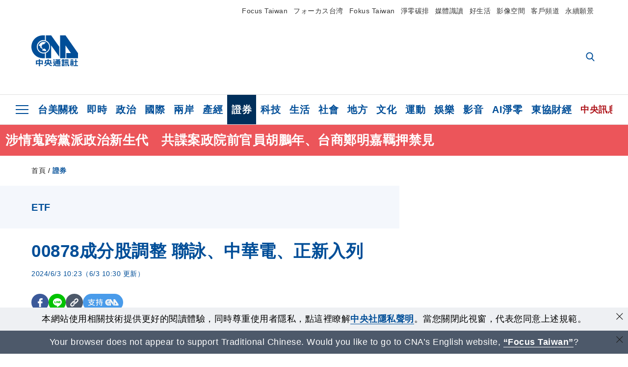

--- FILE ---
content_type: text/html; charset=utf-8
request_url: https://www.cna.com.tw/news/afe/202406030032.aspx
body_size: 27904
content:
<!DOCTYPE html><html lang="zh-Hant-TW"><head><title>
	00878成分股調整  聯詠、中華電、正新入列 | 證券 | 中央社 CNA
</title><meta name="description" content="國內股東人數最多的國泰永續高股息ETF（00878），進行例行性指數調整，最新成分股名單出爐，新增聯詠、中華電、正新等3檔；同步刪除南亞、聯強、華碩，新指數成分股於今天開盤前正式生效。" />
<meta charset="utf-8" />
<meta name="viewport" content="width=device-width, initial-scale=1.0, maximum-scale=5.0" />
<meta http-equiv="X-UA-Compatible" content="IE=edge" />
<meta http-equiv="X-UA-Compatible" content="IE=11" />
<link href="https://www.cna.com.tw/news/afe/202406030032.aspx" rel="canonical" />
<meta property="article:modified_time" content="2024-06-03T10:30:00+08:00" />
<meta property="article:published_time" content="2024-06-03T10:23:00+08:00" />
<link href="https://imgcdn.cna.com.tw/www/images/pic_fb.jpg" rel="image_src" type="image/jpeg" />
<meta property="author" content="中央通訊社" />
<link href="https://plus.google.com/102054703728087773572" rel="author" />
<link href="https://imgcdn.cna.com.tw/www/website/img/fav-icon.png?v=20260122" type="image/png" rel="icon" />
<meta property="og:url" content="https://www.cna.com.tw/news/afe/202406030032.aspx" />
<meta property="og:title" content="00878成分股調整  聯詠、中華電、正新入列 | 證券 | 中央社 CNA" />
<meta property="og:description" content="國內股東人數最多的國泰永續高股息ETF（00878），進行例行性指數調整，最新成分股名單出爐，新增聯詠、中華電、正新等3檔；同步刪除南亞、聯強、華碩，新指數成分股於今天開盤前正式生效。" />
<meta property="og:image:height" content="1024" />
<meta property="og:image:width" content="1024" />
<meta property="og:image" content="https://imgcdn.cna.com.tw/www/images/pic_fb.jpg" />
<meta property="og:type" content="article" />
<meta property="og:site_name" content="中央社 CNA" />
<meta property="fb:admins" content="100000193024403" />
<meta property="fb:app_id" content="524202197752727" />
<meta property="fb:pages" content="214159925349838" />
<meta property="fb:pages" content="148395741852581" />
<meta property="article:author" content="https://www.facebook.com/cnanewstaiwan" />
<meta property="article:publisher" content="https://www.facebook.com/cnanewstaiwan" />
<meta property="twitter:card" content="summary_large_image" />
<meta property="twitter:title" content="00878成分股調整  聯詠、中華電、正新入列 | 證券 | 中央社 CNA" />
<meta property="twitter:description" content="國內股東人數最多的國泰永續高股息ETF（00878），進行例行性指數調整，最新成分股名單出爐，新增聯詠、中華電、正新等3檔；同步刪除南亞、聯強、華碩，新指數成分股於今天開盤前正式生效。" />
<meta property="twitter:image" content="https://imgcdn.cna.com.tw/www/images/pic_fb.jpg" />
<meta name="token" content="MTc2OTQyMjY4Ny5ZVUt0Tk9nbm9BUVVlWk9HU0MrbEh2OVlGWEdqMmRqdk95R1EvaUVnWXhNPQ==" />
<meta property="article:tag" content="正新" />
<meta property="article:tag" content="聯詠" />
<meta property="article:tag" content="中華電" /><link rel="preconnect" href="https://imgcdn.cna.com.tw" /><link rel="preconnect" href="https://www.google.com.tw" /><link rel="preconnect" href="https://www.google-analytics.com" /><meta name="dailymotion-domain-verification" content="dmh18yyush7adi14v" /><script type='application/ld+json'>[{"@context":"https://schema.org","@type":"NewsArticle","headline":"00878成分股調整  聯詠、中華電、正新入列","about":"國內股東人數最多的國泰永續高股息ETF（00878），進行例行性指數調整，最新成分股名單出爐，新增聯詠、中華電、正新等3檔；同步刪除南亞、聯強、華碩，新指數成分股於今天開盤前正式生效。","url":"https://www.cna.com.tw/news/afe/202406030032.aspx","mainEntityOfPage":"https://www.cna.com.tw/news/afe/202406030032.aspx","articleBody":"（中央社記者曾仁凱台北3日電）國內股東人數最多的國泰永續高股息ETF（00878），進行例行性指數調整，最新成分股名單出爐，新增聯詠、中華電、正新等3檔；同步刪除南亞、聯強、華碩，新指數成分股於今天開盤前正式生效。國泰投信表示，這次00878成分股調整，聯詠、中華電、正新皆因股利分數、ESG評級達標而納入；聯強、華碩則因ESG指標變動，南亞因股利分數排序下降而刪除。00878追蹤「臺灣ESG永續高股息精選30指數」，這次調整，維持其向來較穩健與低周轉率特性，換股檔數不多，有利00878保持低費用率。該指數著重企業中長期的配息穩定性，不以大量換股或單一年度較高的名目殖利率為訴求，降低景氣循環股或單一產業比重過高的機率。00878是目前股東人數最多台股人氣王，最新股東人數達到128.49萬人，超越中鋼的127.75萬人，獲得「國民ETF」的稱號。另外00878最新資產規模新台幣2823億元，也僅次於元大台灣50（0050）和元大高股息（0056），在所有台股ETF之中排名第3。（編輯：蘇志宗）1130603","articleSection":"證券","dateModified":"2024-06-03T10:30:00+08:00","datePublished":"2024-06-03T10:23:00+08:00","thumbnailUrl":"https://imgcdn.cna.com.tw/www/images/pic_fb.jpg","image":[{"@type":"ImageObject","caption":"中央社 CNA","url":"https://imgcdn.cna.com.tw/www/images/pic_fb.jpg"}],"author":{"@context":"https://schema.org","@type":"Organization","name":"中央通訊社 Central News Agency","description":"24小時報導國際、財經、科技、醫藥、生活、運動、教育、政治、影劇、社會、地方即時新聞的網站，並提供社群討論、分享功能。","url":"https://www.cna.com.tw","logo":{"@type":"ImageObject","caption":"Logo of Central News Agency","url":"https://imgcdn.cna.com.tw/www/website/img/footerinfo/logo/cnalogo_176x117.jpg"}},"publisher":{"@context":"https://schema.org","@type":"Organization","name":"中央通訊社 Central News Agency","description":"24小時報導國際、財經、科技、醫藥、生活、運動、教育、政治、影劇、社會、地方即時新聞的網站，並提供社群討論、分享功能。","url":"https://www.cna.com.tw","logo":{"@type":"ImageObject","caption":"Logo of Central News Agency","url":"https://imgcdn.cna.com.tw/www/website/img/footerinfo/logo/cnalogo_176x117.jpg"}},"keywords":["中華電","聯詠","正新"]},{"@context":"https://schema.org","@type":"Organization","name":"中央通訊社 Central News Agency","description":"24小時報導國際、財經、科技、醫藥、生活、運動、教育、政治、影劇、社會、地方即時新聞的網站，並提供社群討論、分享功能。","url":"https://www.cna.com.tw","logo":{"@type":"ImageObject","caption":"Logo of Central News Agency","url":"https://imgcdn.cna.com.tw/www/website/img/footerinfo/logo/cnalogo_176x117.jpg"}},{"@context":"https://schema.org","@type":"SpeakableSpecification","value":["00878成分股調整  聯詠、中華電、正新入列","國內股東人數最多的國泰永續高股息ETF（00878），進行例行性指數調整，最新成分股名單出爐，新增聯詠、中華電、正新等3檔；同步刪除南亞、聯強、華碩，新指數成分股於今天開盤前正式生效。"],"xpath":["/html/head/title","/html/head/meta[@name='description']/@content"],"url":"https://www.cna.com.tw/news/afe/202406030032.aspx"},{"@context":"https://schema.org","@type":"WebSite","name":"中央社 CNA","url":"https://www.cna.com.tw","potentialAction":{"@type":"SearchAction","target":{"@type":"EntryPoint","urlTemplate":"https://www.cna.com.tw/search/hysearchws.aspx?q={search_term_string}"},"query-input":"required name=search_term_string"}},{"@context":"https://schema.org","@type":"BreadcrumbList","itemListElement":[{"@type":"ListItem","position":1,"item":{"@type":"Thing","@id":"https://www.cna.com.tw","name":"中央社 CNA"}},{"@type":"ListItem","position":2,"item":{"@type":"Thing","@id":"https://www.cna.com.tw/list/asc.aspx","name":"證券"}},{"@type":"ListItem","position":3,"item":{"@type":"Thing","@id":"https://www.cna.com.tw/news/afe/202406030032.aspx","name":"00878成分股調整  聯詠、中華電、正新入列"}}]}]</script><style> .jsBlueBlock { display: none; } .jsInfiniteBread { display: none; } .hiddenCont { display: none; } </style><link href="https://imgcdn.cna.com.tw/www/website/bundle_css/detail.min.css?v=20260122" rel="stylesheet" type="text/css" /></head><body class="" data-show-ad="true"><noscript><iframe src="https://www.googletagmanager.com/ns.html?id=GTM-WCLJ4Q5" sandbox="allow-scripts allow-same-origin" height="0" width="0" style="display: none; visibility: hidden"></iframe></noscript><svg style="display: none;" height="0" width="0"><symbol id="svg-search" viewBox="0 0 24 26" xmlns="http://www.w3.org/2000/svg"><path d="M23.6352 23.213L17.7187 17.0596C19.2405 15.2541 20.0746 12.9685 20.0735 10.6073C20.0735 5.07312 15.5709 0.570557 10.0367 0.570557C4.50256 0.570557 0 5.07312 0 10.6073C0 16.1414 4.50256 20.644 10.0367 20.644C12.1143 20.644 14.0942 20.0174 15.7869 18.8278L21.7483 25.0279C21.9974 25.2866 22.3326 25.4293 22.6917 25.4293C23.0317 25.4293 23.3541 25.2997 23.599 25.0641C23.8488 24.8232 23.993 24.493 23.9997 24.146C24.0065 23.799 23.8754 23.4635 23.6352 23.213ZM10.0367 3.18883C14.1273 3.18883 17.4552 6.51666 17.4552 10.6073C17.4552 14.6979 14.1273 18.0257 10.0367 18.0257C5.94611 18.0257 2.61828 14.6979 2.61828 10.6073C2.61828 6.51666 5.94611 3.18883 10.0367 3.18883Z" /></symbol><symbol id="svg-cross" viewBox="0 0 29 28" xmlns="http://www.w3.org/2000/svg"><path d="M28.0553 1.62285L26.4289 0L14.0276 12.3776L1.62638 0L0 1.62285L12.4013 14.0005L0 26.3772L1.62638 28L14.0276 15.6233L26.4289 28L28.0553 26.3772L15.6532 14.0005L28.0553 1.62285Z" /></symbol><symbol id="svg-dot" viewBox="0 0 10 10" xmlns="http://www.w3.org/2000/svg"><path d="M5.00017 0C2.2541 0 0 2.25444 0 4.99949C0 7.74659 2.2541 10 5.00017 10C7.74728 10 10 7.74659 10 4.99949C9.99966 2.25444 7.74728 0 5.00017 0Z" /></symbol><symbol id="svg-fb" viewBox="0 0 15 26" xmlns="http://www.w3.org/2000/svg"><path d="M13.5276 0.00540974L10.156 0C6.36807 0 3.92016 2.51147 3.92016 6.39863V9.34883H0.530154C0.237217 9.34883 0 9.58632 0 9.87926V14.1538C0 14.4467 0.237488 14.6839 0.530154 14.6839H3.92016V25.4698C3.92016 25.7628 4.15738 26 4.45032 26H8.87332C9.16626 26 9.40347 25.7625 9.40347 25.4698V14.6839H13.3672C13.6601 14.6839 13.8973 14.4467 13.8973 14.1538L13.899 9.87926C13.899 9.73861 13.843 9.6039 13.7437 9.50436C13.6444 9.40483 13.5092 9.34883 13.3685 9.34883H9.40347V6.84791C9.40347 5.64587 9.68992 5.03565 11.2558 5.03565L13.527 5.03484C13.8197 5.03484 14.0569 4.79735 14.0569 4.50469V0.535564C14.0569 0.243168 13.82 0.00595071 13.5276 0.00540974Z" /></symbol><symbol id="svg-arrow-l" viewBox="0 0 17 32" xmlns="http://www.w3.org/2000/svg"><path d="M0.326233 16.8C-0.108908 16.3586 -0.108908 15.6414 0.326233 15.2L14.985 0.331034C15.4202 -0.110345 16.1273 -0.110345 16.5624 0.331034C16.9976 0.772414 16.9976 1.48966 16.5624 1.93103L2.69231 16L16.5624 30.069C16.9976 30.5103 16.9976 31.2276 16.5624 31.669C16.3448 31.8897 16.0729 32 15.7737 32C15.4746 32 15.2026 31.8897 14.985 31.669L0.326233 16.8Z" /></symbol><symbol id="svg-arrow-r" viewBox="0 0 17 32" xmlns="http://www.w3.org/2000/svg"><path d="M16.6738 16.8C17.1089 16.3586 17.1089 15.6414 16.6738 15.2L2.01497 0.331034C1.57983 -0.110345 0.872728 -0.110345 0.437588 0.331034C0.00244713 0.772414 0.00244713 1.48966 0.437588 1.93103L14.3077 16L0.437588 30.069C0.00244713 30.5103 0.00244713 31.2276 0.437588 31.669C0.655157 31.8897 0.92712 32 1.22628 32C1.52544 32 1.7974 31.8897 2.01497 31.669L16.6738 16.8Z" /></symbol><symbol id="svg-logo" viewBox="0 0 95 63" xmlns="http://www.w3.org/2000/svg"><path d="M71.533 62.812H69.52V56.06H68.006V54.31H69.52V50.733H68.298V49.046H75.438C75.301 52.629 75.231 55.689 75.231 58.228C75.231 59.364 75.261 60.158 75.317 60.613C75.341 60.83 75.381 60.937 75.438 60.937C75.473 60.937 75.495 60.85 75.508 60.675C75.541 60.417 75.57 59.973 75.593 59.344L77.313 59.963C77.187 61.17 76.929 61.966 76.539 62.347C76.219 62.657 75.852 62.812 75.438 62.812C74.841 62.812 74.378 62.589 74.044 62.146C73.551 61.568 73.304 60.262 73.304 58.228C73.304 56.06 73.368 53.562 73.494 50.733H71.533V54.311H72.978V56.06H71.533V62.812ZM67.541 62.812H65.614V62.177H63.808V62.812H61.898V57.424H67.541V62.812ZM59.007 62.812H53.847C51.977 62.812 50.48 62.672 49.355 62.394C48.541 62.187 47.744 61.764 46.964 61.124C46.299 61.691 45.633 62.254 44.968 62.812C44.5601 62.184 44.1177 61.5791 43.643 61C44.366 60.752 45.083 60.49 45.793 60.21V56.48H43.918V54.76H47.79V59.886C48.5213 60.4619 49.4077 60.8066 50.336 60.876C51.07 61 52.854 61.063 55.687 61.063C57.339 61.063 58.738 60.963 59.885 60.768C59.517 61.377 59.225 62.058 59.007 62.812ZM11.435 59.204H9.37V50.981H15.357V48.488H17.422V50.981H23.34V59.204H21.293V58.166H17.423V62.812H15.357V58.166H11.434V59.204H11.435ZM83.628 62.75H81.786V53.46H79.31V51.772H86.053V53.459H83.628V62.75ZM40.202 50.408V55.858H42.009V57.609H36.073C36.543 58.229 37.145 58.776 37.88 59.249C38.889 59.932 40.242 60.458 41.94 60.83L40.821 62.75C39.101 62.275 37.627 61.547 36.4 60.566C35.4877 59.8726 34.7168 59.0107 34.129 58.027C33.7152 58.6209 33.2299 59.1617 32.684 59.637C31.227 60.907 29.404 61.944 27.213 62.75L26.163 61.186C28.503 60.318 30.235 59.354 31.359 58.29C31.589 58.073 31.789 57.846 31.962 57.61H26.163V55.859H27.815V50.409H32.907V48.427H35.041V50.408H40.202ZM95 62.486H85.623V60.706H89.478V54.264H86.518V52.452H89.478V48.488H91.542V52.452H94.57V54.264H91.542V60.706H95V62.486ZM79.568 54.311H81.358V56.602C81.358 57.739 81.258 58.776 81.061 59.715C80.899 60.572 80.673 61.268 80.384 61.805L78.861 60.768C79.091 60.17 79.269 59.514 79.396 58.802C79.51 58.089 79.568 57.356 79.568 56.602V54.311ZM63.808 60.566H65.614V59.08H63.808V60.566ZM50.749 60.318H48.874V51.772H52.09C51.6822 51.4257 51.2573 51.0999 50.817 50.796L51.729 50.238H49.079V48.675H59.007V49.913C58.0767 50.6263 57.0801 51.2489 56.031 51.772H59.059V58.337C59.059 59.617 58.325 60.257 56.857 60.257C56.478 60.257 56.042 60.241 55.549 60.21L55.222 58.522C55.7579 58.6493 56.3062 58.7168 56.857 58.723C57.087 58.723 57.2 58.475 57.2 57.98V57.903H54.861V60.148H53.021V57.903H50.749V60.318ZM86.053 60.21H84.264V54.372H86.054V60.21H86.053ZM67.128 56.866H62.156V55.178H67.128V56.866ZM50.749 56.416H53.02V55.626H50.75V56.416H50.749ZM11.435 56.416H15.358V52.716H11.435V56.416ZM54.861 56.416H57.201V55.626H54.861V56.416ZM17.423 56.416H21.293V52.716H17.423V56.416ZM29.879 55.859H32.821C32.878 55.591 32.907 55.322 32.907 55.054V52.158H29.88V55.858L29.879 55.859ZM35.041 52.159V55.054C35.041 55.344 35.017 55.611 34.971 55.859H38.154V52.159H35.041ZM67.18 54.698H62.225V53.01H67.18V54.698ZM45.588 51.415C46.43 51.8745 47.2153 52.431 47.928 53.073L46.603 54.496C45.8968 53.796 45.1181 53.1732 44.28 52.638L45.588 51.415ZM54.861 54.14H57.201V53.382H54.861V54.14ZM50.749 54.14H53.02V53.382H50.75V54.14H50.749ZM67.936 52.576H61.4V50.796H67.937V52.576H67.936ZM45.656 48.365C46.504 48.819 47.284 49.355 47.996 49.975L46.671 51.415C45.9693 50.7279 45.1897 50.1251 44.348 49.619L45.656 48.365ZM52.641 50.238C53.066 50.579 53.456 50.926 53.811 51.275C54.545 50.945 55.222 50.599 55.841 50.238H52.641ZM85.297 50.656H79.997V49H85.297V50.656ZM67.128 50.408H62.293V48.675H67.128V50.408ZM27.623 0.007V9.965C26.6302 9.73871 25.6153 9.62367 24.597 9.622C17.097 9.622 11.007 15.717 11.007 23.232C11.007 30.746 17.097 36.838 24.597 36.838C25.636 36.838 26.648 36.718 27.623 36.496V46.455H23.19C10.383 46.455 0 36.056 0 23.233C0 10.463 10.294 0.099 23.023 0.01V0.007H27.622H27.623ZM94.92 36.135V46.455H71.245V35.891H80.422L69.49 20.45V46.455H58.587V0H69.533L94.92 36.135ZM40.322 0L56.834 23.254V43.574L40.278 20.45V46.455H29.378V35.905C34.433 33.918 38.015 28.996 38.015 23.233C38.015 17.468 34.433 12.543 29.378 10.558V0H40.322ZM24.669 35.046C18.194 35.046 12.925 29.77 12.925 23.285C12.925 16.799 18.195 11.525 24.669 11.525C31.146 11.525 36.412 16.799 36.412 23.285C36.412 29.77 31.146 35.046 24.669 35.046ZM24.669 13.379C19.216 13.379 14.779 17.825 14.779 23.285C14.779 28.744 19.216 33.186 24.669 33.186C30.122 33.186 34.562 28.744 34.562 23.285C34.562 17.825 30.122 13.379 24.669 13.379Z" /><path d="M29.434 31.515C29.038 31.998 28.381 32.708 27.724 32.287C27.426 32.127 27.195 31.87 26.901 31.709C26.5668 31.4863 26.1813 31.3528 25.781 31.321C24.891 31.257 23.939 31.484 23.115 31.095C22.455 30.807 21.898 30.096 21.995 29.355C22.095 28.713 22.819 28.358 23.344 28.1C24.035 27.746 24.761 27.36 25.518 27.23C25.518 27.23 26.348 27.027 26.569 27.104C26.852 27.196 27.195 27.166 27.459 27.327C27.689 27.457 27.822 27.681 27.987 27.874C28.183 28.165 28.412 28.424 28.679 28.649C29.005 28.907 29.367 29.132 29.663 29.452C29.895 29.71 30.027 30.032 29.993 30.389C29.928 30.807 29.663 31.193 29.434 31.515ZM30.718 14.872L30.604 14.959C30.364 15.128 28.401 15.079 27.279 16.1C26.926 16.422 26.383 17.562 26.004 17.797C25.623 18.067 25.209 18.335 24.724 18.406C24.378 18.438 24.102 18.304 23.862 18.067C23.687 17.865 23.548 17.562 23.309 17.39C23.099 17.253 22.999 17.493 22.929 17.66C22.722 18.304 22.822 19.083 22.377 19.691C22.167 19.962 21.821 20.198 21.545 20.402C21.339 20.558 21.105 20.675 20.907 20.844C20.724 21 20.61 21.198 20.662 21.445C20.712 21.7 20.722 21.968 20.83 22.21C20.914 22.39 21.009 22.578 20.978 22.781C20.924 23.126 20.616 23.371 20.703 23.747C20.938 24.809 21.883 25.527 22.905 25.815C23.224 25.905 23.446 26.027 23.5 26.465C23.548 26.872 22.85 26.995 22.57 27.006C21.315 27.056 20.268 26.458 19.403 25.611C19.007 25.224 18.587 24.862 18.201 24.465C18.03 24.298 17.867 24.099 17.815 23.86C17.76 23.595 17.877 23.355 17.951 23.11C18.038 22.806 18.095 22.477 18.031 22.163C18.004 22.023 17.954 21.888 17.908 21.756C17.8705 21.6298 17.812 21.5108 17.735 21.404C17.6913 21.3535 17.6348 21.3158 17.5714 21.2949C17.508 21.2739 17.4401 21.2705 17.375 21.285C17.231 21.316 17.117 21.415 16.99 21.478C16.888 21.528 16.777 21.563 16.666 21.591C16.3929 21.6507 16.1131 21.6739 15.834 21.66C15.556 21.654 15.278 21.59 15.005 21.556C14.869 21.54 14.769 21.483 14.738 21.351C14.715 21.249 14.693 21.144 14.665 21.048L14.568 20.806C14.3575 21.6421 14.251 22.5009 14.251 23.363C14.251 29.115 18.924 33.796 24.669 33.796C30.416 33.796 35.089 29.116 35.089 23.363C35.089 19.867 33.361 16.767 30.718 14.873" /></symbol><symbol id="svg-logo-s" viewBox="0 0 95 47" xmlns="http://www.w3.org/2000/svg"><path d="M11.0883 22.776C11.0883 15.2839 17.082 9.29022 24.5741 9.29022C25.4732 9.29022 26.6719 9.29022 27.571 9.58991V0H23.0757C10.1893 0 0 10.1893 0 22.776C0 35.3628 10.489 45.5521 23.3754 45.5521H27.8707V35.6625C26.9716 35.9621 25.7729 35.9621 24.8738 35.9621C17.082 36.2618 11.0883 30.2681 11.0883 22.776Z" /><path d="M29.369 0V10.489C34.4637 12.5868 38.0599 17.3817 38.0599 23.0757C38.0599 28.7697 34.4637 33.5647 29.369 35.6625V46.1514H40.1577V20.6782L56.6403 43.4543V22.776L40.1577 0H29.369Z" /><path d="M69.8265 0H58.7382V45.5521H69.5268V20.0789L80.6151 35.3628H71.3249V45.5521H95V35.3628L69.8265 0Z" /><path d="M12.8865 22.7758C12.8865 29.0692 18.2808 34.4635 24.5742 34.4635C31.1672 34.4635 36.2619 29.3689 36.2619 22.7758C36.2619 16.4825 30.8675 11.0881 24.5742 11.0881C18.2808 11.3878 12.8865 16.4825 12.8865 22.7758ZM24.5742 13.1859C26.672 13.1859 28.4701 13.7853 29.9685 14.984C29.3691 14.984 27.8707 15.2837 26.9716 15.8831C26.672 16.1828 26.0726 17.3815 25.7729 17.6812C25.4732 17.9809 24.8739 18.2806 24.5742 18.2806C24.2745 18.2806 23.9748 18.2806 23.6751 17.9809C23.3754 17.6812 23.3754 17.3815 23.0757 17.3815C22.7761 17.3815 22.7761 17.3815 22.7761 17.6812C22.4764 18.2806 22.7761 19.1796 22.1767 19.779C21.877 20.0787 21.5773 20.3784 21.2776 20.3784C20.978 20.678 20.978 20.678 20.6783 20.678C20.3786 20.9777 20.3786 20.9777 20.3786 21.2774C20.3786 21.5771 20.3786 21.8768 20.6783 22.1765C20.6783 22.4761 20.978 22.4761 20.6783 22.7758C20.978 22.7758 20.6783 22.7758 20.6783 23.3752C20.978 24.2743 21.877 25.1733 22.7761 25.473C23.0757 25.473 23.3754 25.7727 23.3754 26.0724C23.3754 26.372 22.7761 26.6717 22.4764 26.6717C21.2776 26.6717 20.0789 26.0724 19.1798 25.1733C18.8802 24.8736 18.2808 24.5739 17.9811 23.9746C17.9811 23.9746 17.9811 23.6749 17.9811 23.3752C17.9811 23.0755 17.9811 22.7758 17.9811 22.7758C17.9811 22.4761 17.9811 22.1765 17.9811 21.8768V21.5771C17.9811 21.5771 17.9811 21.2774 17.6814 21.2774H17.3817C17.3817 21.2774 17.0821 21.2774 17.0821 21.5771H16.7824C16.4827 21.5771 16.183 21.5771 15.8833 21.5771C15.5836 21.5771 15.284 21.5771 14.9843 21.5771C15.8833 16.4825 19.7792 13.1859 24.5742 13.1859ZM29.3691 30.8673C29.0694 31.4667 28.1704 32.066 27.571 31.7664C27.2713 31.4667 26.9716 31.4667 26.672 31.167C26.3723 30.8673 26.0726 30.8673 25.4732 30.8673C24.5742 30.8673 23.6751 31.167 22.7761 30.5676C22.1767 30.2679 21.5773 29.6686 21.5773 28.7695C21.5773 28.1702 22.4764 27.8705 23.0757 27.5708C23.6751 27.2711 24.5742 26.9714 25.1735 26.6717C25.1735 26.6717 26.0726 26.372 26.3723 26.6717C26.672 26.6717 26.9716 26.6717 27.2713 26.9714C27.571 26.9714 27.571 27.2711 27.8707 27.5708C28.1704 27.8705 28.1704 28.1702 28.4701 28.4698C28.7698 28.7695 29.0694 29.0692 29.3691 29.3689C29.6688 29.6686 29.6688 29.9683 29.6688 30.2679C29.9685 30.2679 29.6688 30.5676 29.3691 30.8673Z" /></symbol><symbol id="svg-btn-fb" xmlns="http://www.w3.org/2000/svg" viewBox="0 0 10 18"><path d="M9.36525 0.0037452L7.03106 0C4.40866 0 2.71396 1.73871 2.71396 4.42982V6.47227H0.36703C0.164227 6.47227 0 6.63668 0 6.83949V9.79876C0 10.0016 0.164415 10.1658 0.36703 10.1658H2.71396V17.633C2.71396 17.8358 2.87819 18 3.08099 18H6.14307C6.34587 18 6.5101 17.8356 6.5101 17.633V10.1658H9.25421C9.45701 10.1658 9.62124 10.0016 9.62124 9.79876L9.62236 6.83949C9.62236 6.74211 9.5836 6.64886 9.51487 6.57994C9.44615 6.51103 9.35252 6.47227 9.25514 6.47227H6.5101V4.74086C6.5101 3.90868 6.70841 3.48622 7.79245 3.48622L9.36488 3.48566C9.56749 3.48566 9.73172 3.32124 9.73172 3.11863V0.370775C9.73172 0.168347 9.56768 0.00411972 9.36525 0.0037452Z" /></symbol><symbol id="svg-btn-line" xmlns="http://www.w3.org/2000/svg" viewBox="0 0 18 18"><path d="M18 7.65498C18 3.43841 13.9616 0 9.00863 0C4.03835 0 0 3.43841 0 7.65498C0 11.4372 3.20997 14.6223 7.52445 15.2195C7.81783 15.2919 8.21476 15.4185 8.31831 15.69C8.4046 15.9253 8.37009 16.3053 8.35283 16.5406C8.35283 16.5406 8.24928 17.2101 8.23202 17.3549C8.19751 17.5902 8.05944 18.296 9.00863 17.8616C9.97507 17.4454 14.186 14.6585 16.0844 12.3783C17.3787 10.8762 18 9.35609 18 7.65498ZM5.83317 9.9171C5.83317 10.0257 5.74688 10.0981 5.66059 10.0981H3.12368C3.07191 10.0981 3.03739 10.08 3.00288 10.0438C2.96836 10.0076 2.9511 9.97139 2.9511 9.9171V5.8091C2.9511 5.70052 3.03739 5.62813 3.12368 5.62813H3.76222C3.86577 5.62813 3.9348 5.71862 3.9348 5.8091V9.08464H5.64334C5.74688 9.08464 5.81592 9.17512 5.81592 9.26561V9.9171H5.83317ZM7.35187 9.9171C7.35187 10.0257 7.26558 10.0981 7.17929 10.0981H6.54075C6.4372 10.0981 6.36817 10.0076 6.36817 9.9171V5.8091C6.36817 5.70052 6.45446 5.62813 6.54075 5.62813H7.17929C7.28284 5.62813 7.35187 5.71862 7.35187 5.8091V9.9171ZM11.7009 9.9171C11.7009 10.0257 11.6146 10.0981 11.5283 10.0981H10.8897C10.8725 10.0981 10.8552 10.0981 10.838 10.0981C10.838 10.0981 10.838 10.0981 10.8207 10.0981C10.8207 10.0981 10.8207 10.0981 10.8035 10.0981C10.7862 10.08 10.7689 10.08 10.7517 10.0438L8.9396 7.47402V9.9171C8.9396 10.0257 8.85331 10.0981 8.76702 10.0981H8.12848C8.02493 10.0981 7.9559 10.0076 7.9559 9.9171V5.8091C7.9559 5.70052 8.04219 5.62813 8.12848 5.62813H8.76702C8.76702 5.62813 8.76702 5.62813 8.78428 5.62813C8.78428 5.62813 8.78428 5.62813 8.80153 5.62813C8.80153 5.62813 8.80153 5.62813 8.81879 5.62813C8.81879 5.62813 8.81879 5.62813 8.83605 5.62813C8.83605 5.62813 8.83605 5.62813 8.85331 5.62813C8.85331 5.62813 8.85331 5.62813 8.87057 5.62813C8.87057 5.62813 8.87057 5.62813 8.88782 5.62813C8.88782 5.62813 8.88782 5.62813 8.90508 5.62813C8.90508 5.62813 8.90508 5.62813 8.92234 5.64623L8.9396 5.66433L10.7344 8.21599V5.8091C10.7344 5.70052 10.8207 5.62813 10.907 5.62813H11.5455C11.6491 5.62813 11.7181 5.71862 11.7181 5.8091V9.9171H11.7009ZM15.187 6.46059C15.187 6.56917 15.1007 6.64156 15.0144 6.64156H13.2886V7.32924H15.0144C15.1179 7.32924 15.187 7.41972 15.187 7.51021V8.17979C15.187 8.28838 15.1007 8.36076 15.0144 8.36076H13.2886V9.04844H15.0144C15.1179 9.04844 15.187 9.13893 15.187 9.22941V9.899C15.187 10.0076 15.1007 10.08 15.0144 10.08H12.4775C12.4257 10.08 12.3912 10.0619 12.3567 10.0257C12.3221 9.98948 12.3049 9.95329 12.3049 9.899V5.8091C12.3049 5.75481 12.3221 5.71862 12.3567 5.68242C12.3912 5.64623 12.4257 5.62813 12.4775 5.62813H15.0144C15.1179 5.62813 15.187 5.71862 15.187 5.8091V6.46059Z"/></symbol><symbol id="svg-btn-copy" viewBox="0 0 19 19" xmlns="http://www.w3.org/2000/svg"><path d="M11.5307 7.59426C11.3096 7.3718 11.0644 7.17461 10.7997 7.00628C10.0985 6.55731 9.2834 6.31873 8.45082 6.31873C7.29523 6.31658 6.1866 6.77573 5.37091 7.59426L1.41369 11.5546C0.599376 12.3705 0.141691 13.4759 0.140962 14.6286C0.13943 17.034 2.08815 18.9853 4.4936 18.9868C5.6474 18.9908 6.75501 18.5339 7.57041 17.7175L10.837 14.4509C10.8963 14.3921 10.9295 14.3118 10.929 14.2283C10.928 14.0564 10.7879 13.918 10.6161 13.919H10.4917C9.80918 13.9214 9.13279 13.7903 8.50062 13.5332C8.38414 13.4853 8.25027 13.5123 8.16153 13.6016L5.8127 15.9536C5.08333 16.6829 3.9008 16.6829 3.17144 15.9536C2.44207 15.2242 2.44207 14.0417 3.17144 13.3123L7.14423 9.34265C7.87301 8.61478 9.05361 8.61478 9.78239 9.34265C10.2735 9.80489 11.0397 9.80489 11.5308 9.34265C11.7421 9.13116 11.8702 8.85066 11.8917 8.55244C11.9144 8.19607 11.7829 7.84706 11.5307 7.59426Z" /><path d="M17.5319 1.593C15.8309 -0.107986 13.0731 -0.107986 11.3721 1.593L8.10862 4.85334C8.01901 4.94339 7.99316 5.07883 8.04329 5.19557C8.09283 5.31263 8.20862 5.38777 8.33571 5.38533H8.45081C9.13249 5.38409 9.80778 5.51617 10.4388 5.77422C10.5552 5.82216 10.6891 5.79511 10.7778 5.70579L13.1204 3.36629C13.8498 2.63692 15.0323 2.63692 15.7617 3.36629C16.4911 4.09565 16.4911 5.27818 15.7617 6.00755L12.8435 8.92256L12.8186 8.95056L11.7982 9.96477C11.0695 10.6926 9.88887 10.6926 9.16008 9.96477C8.66893 9.50253 7.90282 9.50253 7.4117 9.96477C7.19905 10.1779 7.07082 10.4608 7.05081 10.7612C7.02806 11.1175 7.15949 11.4666 7.4117 11.7194C7.77179 12.081 8.19309 12.3759 8.6561 12.5905C8.72143 12.6216 8.78676 12.6465 8.85209 12.6745C8.91742 12.7025 8.98585 12.7242 9.05119 12.7491C9.11652 12.774 9.18495 12.7958 9.25028 12.8145L9.43384 12.8642C9.55827 12.8953 9.68274 12.9202 9.81026 12.942C9.96389 12.9648 10.1186 12.9794 10.2738 12.9855H10.5102L10.6969 12.9638C10.7653 12.9607 10.8369 12.9451 10.9178 12.9451H11.0236L11.2382 12.914L11.3378 12.8954L11.5182 12.858H11.5524C12.3166 12.6661 13.0144 12.2704 13.5715 11.7132L17.5318 7.75283C19.2329 6.05184 19.2329 3.29399 17.5319 1.593Z" /></symbol></svg><svg style="position: absolute;" width="0" height="0" viewBox="0 0 64 44" xmlns="http://www.w3.org/2000/svg" fill-rule="evenodd" clip-rule="evenodd" stroke-linejoin="round" stroke-miterlimit="1.414"><defs><clipPath id="svg-quote-up" clipPathUnits="objectBoundingBox" transform="scale(0.015625, 0.02272727273)"><path d="M14.05 15.99c7.68 0 14 6.32 14 14s-6.32 14-14 14-14-6.32-14-14l-.06-2c0-15.36 12.64-28 28-28v8a19.897 19.897 0 0 0-14.15 5.86 20.45 20.45 0 0 0-2 2.31c.731-.114 1.47-.171 2.21-.17zm36 0c7.68 0 14 6.32 14 14s-6.32 14-14 14-14-6.32-14-14l-.07-2c0-15.36 12.64-28 28-28v8a19.87 19.87 0 0 0-14.17 5.86 20.64 20.64 0 0 0-2 2.31 14.473 14.473 0 0 1 2.19-.17h.05z" fill-rule="nonzero" /></clipPath></defs></svg><svg style="position: absolute;" width="0" height="0" viewBox="0 0 64 64" xmlns="http://www.w3.org/2000/svg" fill-rule="evenodd" clip-rule="evenodd" stroke-linejoin="round" stroke-miterlimit="1.414"><defs><clipPath id="svg-quote-down" clipPathUnits="objectBoundingBox" transform="scale(0.015625, 0.015625)"><path d="M50 36.3c-7.7 0-14-6.3-14-14s6.3-14 14-14 14 6.3 14 14l.1 2c0 15.4-12.5 28-28 28v-8c5.3 0 10.4-2.1 14.1-5.9.7-.7 1.4-1.5 2-2.3-.8.2-1.5.2-2.2.2zm-36 0c-7.7 0-14-6.3-14-14s6.3-14 14-14 14 6.3 14 14l.1 2c0 15.4-12.5 28-28 28v-8c5.3 0 10.4-2.1 14.1-5.9.7-.7 1.4-1.5 2-2.3-.7.2-1.5.2-2.2.2z" fill="#004e98" fill-rule="nonzero" /></clipPath></defs></svg><div class="page"><div class="darkerBlock"><div class="searchCon"><input type="text" class="darkerInput" placeholder="搜尋近10年的中央社新聞"><a class="submit" href="javascript:"><svg fill="#fff" width="30" height="30.5" id="mySearch"><use href="#svg-search"></use></svg></a></div></div><div class="TopSection"><div class="fixedBottom"><div class="fixedAdWrapper"><button class="fixedAdBtn"><svg xmlns="http://www.w3.org/2000/svg" width="44" height="44" viewBox="0 0 44 44" fill="none"><circle cx="22" cy="22" r="20" fill="rgba(0, 0, 0, 0.6)"/><path d="M16 16L28 28M28 16L16 28" stroke="white" stroke-width="2.5" stroke-linecap="round"/></svg></button><div class="fixedAd jsADslot" id="cna2026_m__all_320x200_B" data-width="" data-height="" data-dfp="cna2026_m__all_320x200_B" data-isinitview="N" data-1x1="Y"></div></div><div id="jsAudioCtrl"></div><div class="line-ad"><svg class="line-ad-close" width="12" height="12" viewBox="0 0 12 12" fill="none" xmlns="http://www.w3.org/2000/svg"><path d="M12 0.694137L11.3043 0L6 5.29422L0.695647 0L0 0.694137L5.30435 5.98839L0 11.2822L0.695647 11.9764L6 6.68251L11.3043 11.9764L12 11.2822L6.69527 5.98839L12 0.694137Z" fill="#232323" /></svg><picture><source srcset="https://imgcdn.cna.com.tw/www/website/img/line-ad-pc.jpg?v=20260122" media="(min-width: 577px)"><source srcset="https://imgcdn.cna.com.tw/www/website/img/line-ad-s.jpg?v=20260122" media="(max-width: 576px)"><img src="https://imgcdn.cna.com.tw/www/website/img/line-ad-s.jpg?v=20260122" alt="加入LINE官方帳號"></picture><a class="line-ad-link" href="https://lin.ee/ilN5e75" target="_blank" rel="noopener noreferrer">立刻加入 </a></div><div class="privacy-bar"><div class="">本網站使用相關技術提供更好的閱讀體驗，同時尊重使用者隱私，點這裡瞭解<a class="privacy-link" href="/about/privacy.aspx">中央社隱私聲明</a>。<span class="mb-br">當您關閉此視窗，代表您同意上述規範。</span></div><a class="closeBtn close-privacy" href="javascript:" aria-label="同意並關閉隱私權"><svg fill="#232323" width="14" height="14"><use href="#svg-cross"></use></svg></a></div><div class="language-bar"><div id="language-bar-en" class=""> Your browser does not appear to support Traditional Chinese. Would you like to go to CNA’s English website, <a class="lan-link" href="https://focustaiwan.tw?utm_source=cna.lang" rel="noopener" aria-label="Focus Taiwan">“Focus Taiwan”</a>? </div><div id="language-bar-ja" class=""> こちらのページは繁体字版です。日本語版<a class="lan-link" href="https://japan.focustaiwan.tw?utm_source=cna.lang" rel="noopener" aria-label="フォーカス台湾">「フォーカス台湾」</a>に移動しますか。 </div><a class="closeBtn close-language" href="javascript:" aria-label="關閉語言轉導"><svg fill="#232323" width="14" height="14"><use href="#svg-cross"></use></svg></a></div></div><div id="jsAppInfo" class="appInfo"><div class="appInfoIcon"><img width="24" height="24" src="https://imgcdn.cna.com.tw/www/website/img/icon-app.svg?v=20260122" alt="中央社一手新聞APP Icon"><span>中央社一手新聞APP</span></div><a class="appInfoBtn" href="#">下載</a></div><div class="nav"><div class="wrapper"><ul class=""><li><a href="https://focustaiwan.tw/" target="_blank" rel="noopener">Focus Taiwan</a></li><li><a href="https://japan.focustaiwan.tw/" target="_blank" rel="noopener">フォーカス台湾</a></li><li><a href="https://indonesia.focustaiwan.tw/" target="_blank" rel="noopener">Fokus Taiwan</a></li><li><a href="https://netzero.cna.com.tw/" target="_blank" rel="noopener">淨零碳排</a></li><li><a href="/topic/newstopic/4374.aspx" target="_blank" rel="noopener">媒體識讀</a></li><li><a href="https://howlife.cna.com.tw/" target="_blank" rel="noopener">好生活</a></li><li><a href="https://www.phototaiwan.com/" target="_blank" rel="noopener">影像空間</a></li><li><a href="https://service.cna.com.tw/" target="_blank" rel="noopener">客戶頻道</a></li><li><a href="/about/sustainability.aspx">永續願景</a></li></ul></div></div><div class="aboveHeader"><div class="wrapper"><div class="logo"><a href="/" aria-label="中央社首頁"><svg width="95" height="63"><use href="#svg-logo"></use></svg></a></div><div class="logoRightAD adslot jsADslot" id="div-gpt-ad-1536725168974-0" data-width="970" data-height="90" data-dfp="cna2018_all_pc_970x90_T" data-isinitview="Y"></div><div class="rightBtn"><div class="language"><div class="langroup"><a href="https://focustaiwan.tw/" target="_blank" rel="noopener">Focus Taiwan</a><a href="https://japan.focustaiwan.tw" target="_blank" rel="noopener">フォーカス台湾</a></div></div><div class="search"><a class="searchBtn submit" href="javascript:" aria-label="全文檢索"><svg fill="#004E98" width="18" height="18.5"><use href="#svg-search"></use></svg></a></div></div></div></div><div class="mobileHeader"><div class="menu-toggle toggleStyle"><span></span><span></span><span></span></div><div class="backHistory"><a class="backpage" href="javascript:"><svg fill="#004E98" width="10" height="18"><use href="#svg-arrow-l"></use></svg><span>上一頁</span></a></div><div class="logo"><a href="/" aria-label="中央社首頁"><svg fill="#004E98" width="56" height="28"><use href="#svg-logo-s"></use></svg></a></div><div class="search"><a class="searchBtn submit" href="javascript:" aria-label="全文檢索"><svg fill="#004E98" width="18" height="18.5"><use href="#svg-search"></use></svg></a></div></div><div class="darker"></div></div><header class="menu sticky"><div class="wrapper"><div class="fixed-logo"><a class="toIndex" href="/" aria-label="中央社首頁"><svg width="44" height="22"><use href="#svg-logo-s"></use></svg></a></div><ul class="main-menu-more-list"><li><a target="_blank" href="https://www.youtube.com/@CNA_Taiwan/streams">直播</a></li><li><a target="_self" href="/list/newstopic.aspx">新聞專題</a></li><li><a target="_self" href="/topic/newstopic/4374.aspx">媒體識讀</a></li><li><a target="_self" href="/topic/newstopic/4215.aspx">特派看世界</a></li><li><a target="_self" href="/topic/newstopic/4478.aspx">解釋性新聞</a></li><li><a target="_self" href="/topic/newstopic/4479.aspx">新聞圖表</a></li><li><a target="_self" href="/topic/newsworld.aspx">全球中央雜誌</a></li></ul><div class="sticky-over-hidden"><div class="sticky-over-scroll"><div class="main-menu-more"><div class="main-menu-more-btn"><span></span><span></span><span></span></div></div><ul class="main-menu"><li ><a class="first-level" href="/topic/newstopic/4704.aspx">台美關稅</a><div class="subBlock subHalf"><ul class="sub_menu"><li><a class="_ellipsis_simple" href="/news/afe/202601260179.aspx">台經院：台美關稅協議下階段涉及農產品汽車　挑戰較大</a></li><li><a class="_ellipsis_simple" href="/news/afe/202601260107.aspx">立委籲美製汽車進口零關稅　莊翠雲：協議簽署後說明</a></li><li><a class="_ellipsis_simple" href="/news/afe/202601260092.aspx">台美關稅協議定案　經部估影響由負轉正</a></li><li><a class="_ellipsis_simple" href="/news/afe/202601260055.aspx">國發會：信保機制審慎處理　企業投資助台美夥伴關係</a></li><li><a class="_ellipsis_simple" href="/news/afe/202601260033.aspx">彭金隆：台美關稅協議　有助台股朝正面方向進展</a></li><li><a class="_ellipsis_simple" href="/news/aipl/202601250003.aspx">鄭麗君：談判作戰無時差　總統等總結會議到凌晨3時半</a></li><li><a class="_ellipsis_simple" href="/news/aipl/202601240208.aspx">鄭麗君：信保機制首期估計12億美元　錢不一定會用掉</a></li><li><a class="_ellipsis_simple" href="/news/afe/202601230291.aspx">金管會：台美關稅協議架構確定　助市場朝正面發展</a></li></ul></div></li><li ><a class="first-level" href="/list/aall.aspx">即時</a><div class="subBlock subHalf"><ul class="sub_menu"><li><a class="_ellipsis_simple" href="/news/aloc/202601260241.aspx">基隆公布春聯「馬來迎吉」　台語讀音「要來贏錢」</a></li><li><a class="_ellipsis_simple" href="/news/aspt/202601260240.aspx">樂天桃猿開幕週主場在大巨蛋　重要4號洋投評估中</a></li><li><a class="_ellipsis_simple" href="/news/aopl/202601260239.aspx">美國南韓同意深化核動力潛艦合作　加強嚇阻北韓</a></li><li><a class="_ellipsis_simple" href="/news/ahel/202601260238.aspx">公路局估春節新北4波車潮　籲搭大眾運輸避壅塞</a></li><li><a class="_ellipsis_simple" href="/news/aloc/202601260237.aspx">傳習傳統音樂戲曲　彰化縣文化局開辦課程13班</a></li><li><a class="_ellipsis_simple" href="/news/aspt/202601260236.aspx">統一獅簽具美韓資歷洋投銳力獅　第5號洋將洽談中</a></li><li><a class="_ellipsis_simple" href="/news/afe/202601260235.aspx">AI帶動全球PCB產值　TPCA估今年攀至1052億美元</a></li><li><a class="_ellipsis_simple" href="/news/asoc/202601260234.aspx">總統令特任台灣高等法院院長高金枝為司法院秘書長</a></li></ul></div></li><li ><a class="first-level" href="/list/aipl.aspx">政治</a><div class="subBlock"><div class="leftPointBox"><a class="someBox" href="/news/aipl/202601260192.aspx"><div class="wrap"><picture><source media="(min-width: 1024px)" data-srcset="https://imgcdn.cna.com.tw/www/webphotos/WebCover/420/20260126/1764x1322_898725026829.jpg 1x, https://imgcdn.cna.com.tw/www/webphotos/WebCover/800/20260126/1764x1322_898725026829.jpg 2x"><img data-src="https://imgcdn.cna.com.tw/www/webphotos/WebCover/420/20260126/1764x1322_898725026829.jpg" class="lazyload" alt="民眾黨自提軍購特別條例　列採購項目上限4000億元"></picture></div><div class="maTitle"><span class="_ellipsis_simple">民眾黨自提軍購特別條例　列採購項目上限4000億元</span></div></a></div><ul class="sub_menu menu1"><li><a class='menuUrl _ellipsis_both' data-innersptag='' data-menutext='不在籍投票立法公聽會　中選會憂8896種選票、學者對年底實施看法兩極' href='/news/aipl/202601260228.aspx' <span class='_ellipsis_default'>不在籍投票立法公聽會　中選會憂8896種選票、學者對年底實施看法兩極</span></a></li><li><a class='menuUrl _ellipsis_both' data-innersptag='' data-menutext='人事總處：政府組織沒越改越肥　任務編組是各國常態' href='/news/aipl/202601260222.aspx' <span class='_ellipsis_default'>人事總處：政府組織沒越改越肥　任務編組是各國常態</span></a></li><li><a class='menuUrl _ellipsis_both' data-innersptag='' data-menutext='新北市長提名　李四川：選舉要勝利、交給黨協調' href='/news/aipl/202601260196.aspx' <span class='_ellipsis_default'>新北市長提名　李四川：選舉要勝利、交給黨協調</span></a></li><li><a class='menuUrl _ellipsis_both' data-innersptag='' data-menutext='卓榮泰接見光復鄉救災學生　讚讓世界看到台灣' href='/news/aipl/202601260177.aspx' <span class='_ellipsis_default'>卓榮泰接見光復鄉救災學生　讚讓世界看到台灣</span></a></li></ul><ul class="sub_menu menu2"><li><a class='menuUrl _ellipsis_both' data-innersptag='' data-menutext='外交部：第12次台日漁業委員會27日宜蘭登場' href='/news/aipl/202601260168.aspx' <span class='_ellipsis_default'>外交部：第12次台日漁業委員會27日宜蘭登場</span></a></li><li><a class='menuUrl _ellipsis_both' data-innersptag='' data-menutext='新北市長提名協調　劉和然：尊重黨機制無預設立場' href='/news/aipl/202601260160.aspx' <span class='_ellipsis_default'>新北市長提名協調　劉和然：尊重黨機制無預設立場</span></a></li><li><a class='menuUrl _ellipsis_both' data-innersptag='' data-menutext='海鯤號第6次海測　軍事迷搶拍[影]' href='/news/aipl/202601260141.aspx' <span class='_ellipsis_default'>海鯤號第6次海測　軍事迷搶拍[影]</span></a></li><li><a class='menuUrl _ellipsis_both' data-innersptag='' data-menutext='內政部：土方入農地按現有農發條例進行　沒有要修法' href='/news/aipl/202601260118.aspx' <span class='_ellipsis_default'>內政部：土方入農地按現有農發條例進行　沒有要修法</span></a></li></ul></div></li><li ><a class="first-level" href="/list/aopl.aspx">國際</a><div class="subBlock"><div class="leftPointBox"><a class="someBox" href="/news/aopl/202601260206.aspx"><div class="wrap"><picture><source media="(min-width: 1024px)" data-srcset="https://imgcdn.cna.com.tw/www/WebPhotos/400/20260126/1024x768_wmky_0_C20260126000133.jpg 1x, https://imgcdn.cna.com.tw/www/WebPhotos/800/20260126/1024x768_wmky_0_C20260126000133.jpg 2x"><img data-src="https://imgcdn.cna.com.tw/www/WebPhotos/400/20260126/1024x768_wmky_0_C20260126000133.jpg" class="lazyload" alt="印度慶祝共和國日　總統讚女性參與助國家發展"></picture></div><div class="maTitle"><span class="_ellipsis_simple">印度慶祝共和國日　總統讚女性參與助國家發展</span></div></a></div><ul class="sub_menu menu1"><li><a class='menuUrl _ellipsis_both' data-innersptag='' data-menutext='美國南韓同意深化核動力潛艦合作　加強嚇阻北韓' href='/news/aopl/202601260239.aspx' <span class='_ellipsis_default'>美國南韓同意深化核動力潛艦合作　加強嚇阻北韓</span></a></li><li><a class='menuUrl _ellipsis_both' data-innersptag='' data-menutext='電商酷澎個資外洩案　韓警方估影響逾3000萬用戶' href='/news/aopl/202601260205.aspx' <span class='_ellipsis_default'>電商酷澎個資外洩案　韓警方估影響逾3000萬用戶</span></a></li><li><a class='menuUrl _ellipsis_both' data-innersptag='' data-menutext='菲南市長遭人發射火箭彈伏擊　生涯第4度逃過死劫' href='/news/aopl/202601260199.aspx' <span class='_ellipsis_default'>菲南市長遭人發射火箭彈伏擊　生涯第4度逃過死劫</span></a></li><li><a class='menuUrl _ellipsis_both' data-innersptag='' data-menutext='委內瑞拉再釋104名政治犯　反對派與人權團體批太慢' href='/news/aopl/202601260194.aspx' <span class='_ellipsis_default'>委內瑞拉再釋104名政治犯　反對派與人權團體批太慢</span></a></li></ul><ul class="sub_menu menu2"><li><a class='menuUrl _ellipsis_both' data-innersptag='' data-menutext='俄羅斯影子艦隊是什麼？運作方式與歐美反制措施一次看' href='/news/aopl/202601260171.aspx' <span class='_ellipsis_default'>俄羅斯影子艦隊是什麼？運作方式與歐美反制措施一次看</span></a></li><li><a class='menuUrl _ellipsis_both' data-innersptag='' data-menutext='中國大使館與菲律賓政界交鋒升溫　菲外交部再提嚴正交涉' href='/news/aopl/202601260166.aspx' <span class='_ellipsis_default'>中國大使館與菲律賓政界交鋒升溫　菲外交部再提嚴正交涉</span></a></li><li><a class='menuUrl _ellipsis_both' data-innersptag='' data-menutext='川普削減密錄器經費　裁撤監督移民執法人力' href='/news/aopl/202601260150.aspx' <span class='_ellipsis_default'>川普削減密錄器經費　裁撤監督移民執法人力</span></a></li><li><a class='menuUrl _ellipsis_both' data-innersptag='' data-menutext='美國擴大非洲反恐布局　強化與奈及利亞軍事合作' href='/news/aopl/202601260148.aspx' <span class='_ellipsis_default'>美國擴大非洲反恐布局　強化與奈及利亞軍事合作</span></a></li></ul></div></li><li ><a class="first-level" href="/list/acn.aspx">兩岸</a><div class="subBlock"><div class="leftPointBox"><a class="someBox" href="/news/acn/202601260180.aspx"><div class="wrap"><picture><source media="(min-width: 1024px)" data-srcset="https://imgcdn.cna.com.tw/www/webphotos/WebCover/420/20260126/800x600_86937746073.jpg 1x, https://imgcdn.cna.com.tw/www/webphotos/WebCover/800/20260126/800x600_86937746073.jpg 2x"><img data-src="https://imgcdn.cna.com.tw/www/webphotos/WebCover/420/20260126/800x600_86937746073.jpg" class="lazyload" alt="德國央行行長：歐洲需要對中國貿易劃定紅線"></picture></div><div class="maTitle"><span class="_ellipsis_simple">德國央行行長：歐洲需要對中國貿易劃定紅線</span></div></a></div><ul class="sub_menu menu1"><li><a class='menuUrl _ellipsis_both' data-innersptag='' data-menutext='繼續抵制  中國3大航空日本線免費退票再延7個月' href='/news/acn/202601260229.aspx' <span class='_ellipsis_default'>繼續抵制  中國3大航空日本線免費退票再延7個月</span></a></li><li><a class='menuUrl _ellipsis_both' data-innersptag='' data-menutext='春節拚消費  中國地方政府藉9天年假消費券大放送' href='/news/acn/202601260189.aspx' <span class='_ellipsis_default'>春節拚消費  中國地方政府藉9天年假消費券大放送</span></a></li><li><a class='menuUrl _ellipsis_both' data-innersptag='' data-menutext='中國：中加構建新型戰略夥伴關係　不針對第三方' href='/news/acn/202601260184.aspx' <span class='_ellipsis_default'>中國：中加構建新型戰略夥伴關係　不針對第三方</span></a></li><li><a class='menuUrl _ellipsis_both' data-innersptag='' data-menutext='學者：美國防戰略報告未削弱對中警惕及對台海關切' href='/news/acn/202601260172.aspx' <span class='_ellipsis_default'>學者：美國防戰略報告未削弱對中警惕及對台海關切</span></a></li></ul><ul class="sub_menu menu2"><li><a class='menuUrl _ellipsis_both' data-innersptag='' data-menutext='鄧聿文談張又俠落馬案：若真涉密官方會隱含提到' href='/news/acn/202601260161.aspx' <span class='_ellipsis_default'>鄧聿文談張又俠落馬案：若真涉密官方會隱含提到</span></a></li><li><a class='menuUrl _ellipsis_both' data-innersptag='' data-menutext='哈佛學者艾利森預期有第4份美中聯合公報　約束性比以往更強' href='/news/acn/202601260155.aspx' <span class='_ellipsis_default'>哈佛學者艾利森預期有第4份美中聯合公報　約束性比以往更強</span></a></li><li><a class='menuUrl _ellipsis_both' data-innersptag='' data-menutext='華爾街日報：美國最新國防戰略　緩和與共軍緊張關係' href='/news/acn/202601260131.aspx' <span class='_ellipsis_default'>華爾街日報：美國最新國防戰略　緩和與共軍緊張關係</span></a></li><li><a class='menuUrl _ellipsis_both' data-innersptag='' data-menutext='張又俠落馬  解放軍報：身分沒有豁免權' href='/news/acn/202601260084.aspx' <span class='_ellipsis_default'>張又俠落馬  解放軍報：身分沒有豁免權</span></a></li></ul></div></li><li ><a class="first-level" href="/list/aie.aspx">產經</a><div class="subBlock"><div class="leftPointBox"><a class="someBox" href="/news/afe/202601260233.aspx"><div class="wrap"><picture><source media="(min-width: 1024px)" data-srcset="https://imgcdn.cna.com.tw/www/WebPhotos/400/20260126/1024x768_wmky_0_C20260126000140.jpg 1x, https://imgcdn.cna.com.tw/www/WebPhotos/800/20260126/1024x768_wmky_0_C20260126000140.jpg 2x"><img data-src="https://imgcdn.cna.com.tw/www/WebPhotos/400/20260126/1024x768_wmky_0_C20260126000140.jpg" class="lazyload" alt="新加坡對台灣半導體需求升　外企投資動能可望持續"></picture></div><div class="maTitle"><span class="_ellipsis_simple">新加坡對台灣半導體需求升　外企投資動能可望持續</span></div></a></div><ul class="sub_menu menu1"><li><a class='menuUrl _ellipsis_both' data-innersptag='' data-menutext='AI帶動全球PCB產值　TPCA估今年攀至1052億美元' href='/news/afe/202601260235.aspx' <span class='_ellipsis_default'>AI帶動全球PCB產值　TPCA估今年攀至1052億美元</span></a></li><li><a class='menuUrl _ellipsis_both' data-innersptag='' data-menutext='台灣金聯子公司攜手台銀　推包租代管跨界合作' href='/news/afe/202601260230.aspx' <span class='_ellipsis_default'>台灣金聯子公司攜手台銀　推包租代管跨界合作</span></a></li><li><a class='menuUrl _ellipsis_both' data-innersptag='' data-menutext='輝達進駐北士科　李四川：農曆年前會把所有合約簽定' href='/news/afe/202601260221.aspx' <span class='_ellipsis_default'>輝達進駐北士科　李四川：農曆年前會把所有合約簽定</span></a></li><li><a class='menuUrl _ellipsis_both' data-innersptag='' data-menutext='鳥獸釀停電13年來降5成　台電今年拚50萬電桿被覆化' href='/news/afe/202601260219.aspx' <span class='_ellipsis_default'>鳥獸釀停電13年來降5成　台電今年拚50萬電桿被覆化</span></a></li></ul><ul class="sub_menu menu2"><li><a class='menuUrl _ellipsis_both' data-innersptag='' data-menutext='輝達進駐北士科　北市都委會同意T17、T18基地合併' href='/news/afe/202601260207.aspx' <span class='_ellipsis_default'>輝達進駐北士科　北市都委會同意T17、T18基地合併</span></a></li><li><a class='menuUrl _ellipsis_both' data-innersptag='' data-menutext='商品無償當尾牙獎品　國稅局：注意費用列報規定' href='/news/afe/202601260204.aspx' <span class='_ellipsis_default'>商品無償當尾牙獎品　國稅局：注意費用列報規定</span></a></li><li><a class='menuUrl _ellipsis_both' data-innersptag='' data-menutext='缺工缺料變數　許崑泰：台北雙星完工時間不可控' href='/news/afe/202601260201.aspx' <span class='_ellipsis_default'>缺工缺料變數　許崑泰：台北雙星完工時間不可控</span></a></li><li><a class='menuUrl _ellipsis_both' data-innersptag='' data-menutext='AI算力中心用電可觀　台電：盼民眾支持電力建設' href='/news/afe/202601260200.aspx' <span class='_ellipsis_default'>AI算力中心用電可觀　台電：盼民眾支持電力建設</span></a></li></ul></div></li><li class='active'><a class="first-level" href="/list/asc.aspx">證券</a><div class="subBlock"><div class="leftPointBox"><a class="someBox" href="/news/afe/202601260157.aspx"><div class="wrap"><picture><source media="(min-width: 1024px)" data-srcset="https://imgcdn.cna.com.tw/www/webphotos/WebCover/420/20260126/1847x1383_595357515392.jpg 1x, https://imgcdn.cna.com.tw/www/webphotos/WebCover/800/20260126/1847x1383_595357515392.jpg 2x"><img data-src="https://imgcdn.cna.com.tw/www/webphotos/WebCover/420/20260126/1847x1383_595357515392.jpg" class="lazyload" alt="資金輪動　台股站上32000點續創新高"></picture></div><div class="maTitle"><span class="_ellipsis_simple">資金輪動　台股站上32000點續創新高</span></div></a></div><ul class="sub_menu menu1"><li><a class='menuUrl _ellipsis_both' data-innersptag='' data-menutext='傳美日擬聯手護日圓　亞股普遍收跌' href='/news/afe/202601260226.aspx' <span class='_ellipsis_default'>傳美日擬聯手護日圓　亞股普遍收跌</span></a></li><li><a class='menuUrl _ellipsis_both' data-innersptag='' data-menutext='傳日美攜手干預日圓匯價　日股收挫約2%' href='/news/afe/202601260154.aspx' <span class='_ellipsis_default'>傳日美攜手干預日圓匯價　日股收挫約2%</span></a></li><li><a class='menuUrl _ellipsis_both' data-innersptag='' data-menutext='三大法人賣超台股94.64億元' href='/news/afe/202601260152.aspx' <span class='_ellipsis_default'>三大法人賣超台股94.64億元</span></a></li><li><a class='menuUrl _ellipsis_both' data-innersptag='' data-menutext='2月電子期跌　金融期漲' href='/news/afe/202601260127.aspx' <span class='_ellipsis_default'>2月電子期跌　金融期漲</span></a></li></ul><ul class="sub_menu menu2"><li><a class='menuUrl _ellipsis_both' data-innersptag='' data-menutext='台積電收跌資金輪動　台股續創收盤新高32064點' href='/news/afe/202601260121.aspx' <span class='_ellipsis_default'>台積電收跌資金輪動　台股續創收盤新高32064點</span></a></li><li><a class='menuUrl _ellipsis_both' data-innersptag='' data-menutext='2月台股期指跌15點' href='/news/afe/202601260120.aspx' <span class='_ellipsis_default'>2月台股期指跌15點</span></a></li><li><a class='menuUrl _ellipsis_both' data-innersptag='' data-menutext='台股漲103.01點' href='/news/afe/202601260115.aspx' <span class='_ellipsis_default'>台股漲103.01點</span></a></li><li><a class='menuUrl _ellipsis_both' data-innersptag='' data-menutext='台股創新高挑戰32200點　台塑四寶強勢' href='/news/afe/202601260054.aspx' <span class='_ellipsis_default'>台股創新高挑戰32200點　台塑四寶強勢</span></a></li></ul></div></li><li ><a class="first-level" href="/list/ait.aspx">科技</a><div class="subBlock"><div class="leftPointBox"><a class="someBox" href="/news/ait/202601250022.aspx"><div class="wrap"><picture><source media="(min-width: 1024px)" data-srcset="https://imgcdn.cna.com.tw/www/WebPhotos/400/20260125/2000x1333_wmkn_495959408853_0.jpg 1x, https://imgcdn.cna.com.tw/www/WebPhotos/800/20260125/2000x1333_wmkn_495959408853_0.jpg 2x"><img data-src="https://imgcdn.cna.com.tw/www/WebPhotos/400/20260125/2000x1333_wmkn_495959408853_0.jpg" class="lazyload" alt="資安院揭AI假影片4大情境　可用3方式初步檢核"></picture></div><div class="maTitle"><span class="_ellipsis_simple">資安院揭AI假影片4大情境　可用3方式初步檢核</span></div></a></div><ul class="sub_menu menu1"><li><a class='menuUrl _ellipsis_both' data-innersptag='' data-menutext='良十四世：生成式AI　恐侵蝕人類身分與社會關係' href='/news/ait/202601250052.aspx' <span class='_ellipsis_default'>良十四世：生成式AI　恐侵蝕人類身分與社會關係</span></a></li><li><a class='menuUrl _ellipsis_both' data-innersptag='' data-menutext='微軟購買土壤碳權創新高　拚2030年做到碳負排放' href='https://netzero.cna.com.tw/news/202601240089/' <span class='_ellipsis_default'>微軟購買土壤碳權創新高　拚2030年做到碳負排放</span></a></li><li><a class='menuUrl _ellipsis_both' data-innersptag='' data-menutext='美實驗室運用現代X光技術　試解古希臘星空之謎' href='/news/ait/202601230159.aspx' <span class='_ellipsis_default'>美實驗室運用現代X光技術　試解古希臘星空之謎</span></a></li><li><a class='menuUrl _ellipsis_both' data-innersptag='' data-menutext='DeepSeek震盪週年  米勒：晶片規模仍是美中競爭關鍵' href='/news/ait/202601220110.aspx' <span class='_ellipsis_default'>DeepSeek震盪週年  米勒：晶片規模仍是美中競爭關鍵</span></a></li></ul><ul class="sub_menu menu2"><li><a class='menuUrl _ellipsis_both' data-innersptag='' data-menutext='黃仁勳隱晦談遭霸凌過往　母親驚人意志力影響深遠' href='/news/ait/202601220017.aspx' <span class='_ellipsis_default'>黃仁勳隱晦談遭霸凌過往　母親驚人意志力影響深遠</span></a></li><li><a class='menuUrl _ellipsis_both' data-innersptag='' data-menutext='GPS之母、美國數學家韋斯特逝世　享壽95歲' href='/news/ait/202601210356.aspx' <span class='_ellipsis_default'>GPS之母、美國數學家韋斯特逝世　享壽95歲</span></a></li><li><a class='menuUrl _ellipsis_both' data-innersptag='' data-menutext='Meta技術長：新AI團隊已內部交付首批模型' href='/news/ait/202601210340.aspx' <span class='_ellipsis_default'>Meta技術長：新AI團隊已內部交付首批模型</span></a></li><li><a class='menuUrl _ellipsis_both' data-innersptag='' data-menutext='微軟執行長納德拉警告　AI需擴大應用否則恐淪泡沫' href='/news/ait/202601210189.aspx' <span class='_ellipsis_default'>微軟執行長納德拉警告　AI需擴大應用否則恐淪泡沫</span></a></li></ul></div></li><li ><a class="first-level" href="/list/ahel.aspx">生活</a><div class="subBlock"><div class="leftPointBox"><a class="someBox" href="/news/ahel/202601260232.aspx"><div class="wrap"><picture><source media="(min-width: 1024px)" data-srcset="https://imgcdn.cna.com.tw/www/webphotos/WebCover/420/20260126/1778x1334_44143997620.jpg 1x, https://imgcdn.cna.com.tw/www/webphotos/WebCover/800/20260126/1778x1334_44143997620.jpg 2x"><img data-src="https://imgcdn.cna.com.tw/www/webphotos/WebCover/420/20260126/1778x1334_44143997620.jpg" class="lazyload" alt="東北季風27日增強　北部轉濕涼低溫15度"></picture></div><div class="maTitle"><span class="_ellipsis_simple">東北季風27日增強　北部轉濕涼低溫15度</span></div></a></div><ul class="sub_menu menu1"><li><a class='menuUrl _ellipsis_both' data-innersptag='' data-menutext='公路局估春節新北4波車潮　籲搭大眾運輸避壅塞' href='/news/ahel/202601260238.aspx' <span class='_ellipsis_default'>公路局估春節新北4波車潮　籲搭大眾運輸避壅塞</span></a></li><li><a class='menuUrl _ellipsis_both' data-innersptag='' data-menutext='酒醉鬧急診　醫師工會：國家須追究醫療暴力' href='/news/ahel/202601260223.aspx' <span class='_ellipsis_default'>酒醉鬧急診　醫師工會：國家須追究醫療暴力</span></a></li><li><a class='menuUrl _ellipsis_both' data-innersptag='' data-menutext='過年加寒假效應　旅遊業者：平均團費漲5%到8%' href='/news/ahel/202601260195.aspx' <span class='_ellipsis_default'>過年加寒假效應　旅遊業者：平均團費漲5%到8%</span></a></li><li><a class='menuUrl _ellipsis_both' data-innersptag='' data-menutext='黃嘴角鴞棲息媽祖殿3天　苗縣農業處：關燈盼引出' href='/news/ahel/202601260186.aspx' <span class='_ellipsis_default'>黃嘴角鴞棲息媽祖殿3天　苗縣農業處：關燈盼引出</span></a></li></ul><ul class="sub_menu menu2"><li><a class='menuUrl _ellipsis_both' data-innersptag='' data-menutext='台大醫院研究　攝取4類食物助降鼻咽癌風險' href='/news/ahel/202601260182.aspx' <span class='_ellipsis_default'>台大醫院研究　攝取4類食物助降鼻咽癌風險</span></a></li><li><a class='menuUrl _ellipsis_both' data-innersptag='AI淨零' data-menutext='農業淨零  種苗場：綠肥翻耕增碳儲量、提升稻作' href='/news/ahel/202601260167.aspx' <span class='innerSPtag'>AI淨零／</span><span class='_ellipsis_newstopic'>農業淨零  種苗場：綠肥翻耕增碳儲量、提升稻作</span></a></li><li><a class='menuUrl _ellipsis_both' data-innersptag='' data-menutext='東海大學林國平獲ESWA最佳編輯獎　唯一台灣學者' href='/news/ahel/202601260165.aspx' <span class='_ellipsis_default'>東海大學林國平獲ESWA最佳編輯獎　唯一台灣學者</span></a></li><li><a class='menuUrl _ellipsis_both' data-innersptag='' data-menutext='春節國道高乘載管制時間一次看　北返車流估集中初三初四' href='/news/ahel/202601260162.aspx' <span class='_ellipsis_default'>春節國道高乘載管制時間一次看　北返車流估集中初三初四</span></a></li></ul></div></li><li ><a class="first-level" href="/list/asoc.aspx">社會</a><div class="subBlock"><div class="leftPointBox"><a class="someBox" href="/news/asoc/202601260220.aspx"><div class="wrap"><picture><source media="(min-width: 1024px)" data-srcset="https://imgcdn.cna.com.tw/www/webphotos/WebCover/420/20260126/1666x1249_056946685090.jpg 1x, https://imgcdn.cna.com.tw/www/webphotos/WebCover/800/20260126/1666x1249_056946685090.jpg 2x"><img data-src="https://imgcdn.cna.com.tw/www/webphotos/WebCover/420/20260126/1666x1249_056946685090.jpg" class="lazyload" alt="政院前官員胡鵬年、台商鄭明嘉涉共諜案　高院裁定羈押禁見"></picture></div><div class="maTitle"><span class="_ellipsis_simple">政院前官員胡鵬年、台商鄭明嘉涉共諜案　高院裁定羈押禁見</span></div></a></div><ul class="sub_menu menu1"><li><a class='menuUrl _ellipsis_both' data-innersptag='' data-menutext='總統令特任台灣高等法院院長高金枝為司法院秘書長' href='/news/asoc/202601260234.aspx' <span class='_ellipsis_default'>總統令特任台灣高等法院院長高金枝為司法院秘書長</span></a></li><li><a class='menuUrl _ellipsis_both' data-innersptag='' data-menutext='替代役男被丟包台64線倒臥車道遭4車輾過身亡　5人涉過失致死送辦' href='/news/asoc/202601260197.aspx' <span class='_ellipsis_default'>替代役男被丟包台64線倒臥車道遭4車輾過身亡　5人涉過失致死送辦</span></a></li><li><a class='menuUrl _ellipsis_both' data-innersptag='' data-menutext='陳水扁宣布2/7開講　台中監獄：依法督管' href='/news/asoc/202601260193.aspx' <span class='_ellipsis_default'>陳水扁宣布2/7開講　台中監獄：依法督管</span></a></li><li><a class='menuUrl _ellipsis_both' data-innersptag='' data-menutext='政院前官員、台商涉共諜案遭訴　高院召開接押庭' href='/news/asoc/202601260181.aspx' <span class='_ellipsis_default'>政院前官員、台商涉共諜案遭訴　高院召開接押庭</span></a></li></ul><ul class="sub_menu menu2"><li><a class='menuUrl _ellipsis_both' data-innersptag='' data-menutext='散布校園命案未成年凶手個資　網友判3月獲緩刑' href='/news/asoc/202601260175.aspx' <span class='_ellipsis_default'>散布校園命案未成年凶手個資　網友判3月獲緩刑</span></a></li><li><a class='menuUrl _ellipsis_both' data-innersptag='' data-menutext='黎巴嫩呼叫器爆炸案　13名外國人跨海求償遭駁回' href='/news/asoc/202601260169.aspx' <span class='_ellipsis_default'>黎巴嫩呼叫器爆炸案　13名外國人跨海求償遭駁回</span></a></li><li><a class='menuUrl _ellipsis_both' data-innersptag='' data-menutext='車手自首配合宜蘭警誘捕收水手　阻詐保住50萬元' href='/news/asoc/202601260164.aspx' <span class='_ellipsis_default'>車手自首配合宜蘭警誘捕收水手　阻詐保住50萬元</span></a></li><li><a class='menuUrl _ellipsis_both' data-innersptag='' data-menutext='屏東市街頭尋仇開25槍傷5人　2男各判10年、3年6月' href='/news/asoc/202601260144.aspx' <span class='_ellipsis_default'>屏東市街頭尋仇開25槍傷5人　2男各判10年、3年6月</span></a></li></ul></div></li><li ><a class="first-level" href="/list/aloc.aspx">地方</a><div class="subBlock"><div class="leftPointBox"><a class="someBox" href="/news/aloc/202601260241.aspx"><div class="wrap"><picture><source media="(min-width: 1024px)" data-srcset="https://imgcdn.cna.com.tw/www/WebPhotos/400/20260126/1152x768_wmkn_0_C20260126000149.jpg 1x, https://imgcdn.cna.com.tw/www/WebPhotos/800/20260126/1152x768_wmkn_0_C20260126000149.jpg 2x"><img data-src="https://imgcdn.cna.com.tw/www/WebPhotos/400/20260126/1152x768_wmkn_0_C20260126000149.jpg" class="lazyload" alt="基隆公布春聯「馬來迎吉」　台語讀音「要來贏錢」"></picture></div><div class="maTitle"><span class="_ellipsis_simple">基隆公布春聯「馬來迎吉」　台語讀音「要來贏錢」</span></div></a></div><ul class="sub_menu menu1"><li><a class='menuUrl _ellipsis_both' data-innersptag='' data-menutext='傳習傳統音樂戲曲　彰化縣文化局開辦課程13班' href='/news/aloc/202601260237.aspx' <span class='_ellipsis_default'>傳習傳統音樂戲曲　彰化縣文化局開辦課程13班</span></a></li><li><a class='menuUrl _ellipsis_both' data-innersptag='' data-menutext='屏東新園B、C幹線抽水站啟用 共和及鹽埔村可免淹水' href='/news/aloc/202601260231.aspx' <span class='_ellipsis_default'>屏東新園B、C幹線抽水站啟用 共和及鹽埔村可免淹水</span></a></li><li><a class='menuUrl _ellipsis_both' data-innersptag='' data-menutext='台中市3處社宅將聯合招租　3月開放受理申請' href='/news/aloc/202601260225.aspx' <span class='_ellipsis_default'>台中市3處社宅將聯合招租　3月開放受理申請</span></a></li><li><a class='menuUrl _ellipsis_both' data-innersptag='' data-menutext='竹市啟用樹林頭狗狗公園　打造動物共融城市' href='/news/aloc/202601260224.aspx' <span class='_ellipsis_default'>竹市啟用樹林頭狗狗公園　打造動物共融城市</span></a></li></ul><ul class="sub_menu menu2"><li><a class='menuUrl _ellipsis_both' data-innersptag='' data-menutext='佳尼特基金會捐百萬禮券　嘉惠台南千家邊緣戶' href='/news/aloc/202601260191.aspx' <span class='_ellipsis_default'>佳尼特基金會捐百萬禮券　嘉惠台南千家邊緣戶</span></a></li><li><a class='menuUrl _ellipsis_both' data-innersptag='' data-menutext='宜蘭五結非法民宿　縣府開出首張最高百萬罰鍰' href='/news/aloc/202601260188.aspx' <span class='_ellipsis_default'>宜蘭五結非法民宿　縣府開出首張最高百萬罰鍰</span></a></li><li><a class='menuUrl _ellipsis_both' data-innersptag='' data-menutext='嘉縣權責型失智據點遷移至醫院　提供更完整照護' href='/news/aloc/202601260174.aspx' <span class='_ellipsis_default'>嘉縣權責型失智據點遷移至醫院　提供更完整照護</span></a></li><li><a class='menuUrl _ellipsis_both' data-innersptag='' data-menutext='台南仁德區畜牧場違規收受廚餘　市府開罰逾20萬' href='/news/aloc/202601260170.aspx' <span class='_ellipsis_default'>台南仁德區畜牧場違規收受廚餘　市府開罰逾20萬</span></a></li></ul></div></li><li ><a class="first-level" href="/list/acul.aspx">文化</a><div class="subBlock"><div class="leftPointBox"><a class="someBox" href="/news/acul/202601260104.aspx"><div class="wrap"><picture><source media="(min-width: 1024px)" data-srcset="https://imgcdn.cna.com.tw/www/WebPhotos/400/20260126/685x1024_wmkn_0_C20260126000051.jpg 1x, https://imgcdn.cna.com.tw/www/WebPhotos/800/20260126/685x1024_wmkn_0_C20260126000051.jpg 2x"><img data-src="https://imgcdn.cna.com.tw/www/WebPhotos/400/20260126/685x1024_wmkn_0_C20260126000051.jpg" class="lazyload" alt="首屆金繪獎公布  點子王曹俊彥獲特別貢獻獎"></picture></div><div class="maTitle"><span class="_ellipsis_simple">首屆金繪獎公布  點子王曹俊彥獲特別貢獻獎</span></div></a></div><ul class="sub_menu menu1"><li><a class='menuUrl _ellipsis_both' data-innersptag='' data-menutext='日本青森睡魔師來台  挑戰短時間製作媽祖燈籠' href='/news/acul/202601260130.aspx' <span class='_ellipsis_default'>日本青森睡魔師來台  挑戰短時間製作媽祖燈籠</span></a></li><li><a class='menuUrl _ellipsis_both' data-innersptag='' data-menutext='台北動漫節悠木碧、直田姬奈助陣　主辦方盼進場破50萬人次' href='/news/acul/202601250178.aspx' <span class='_ellipsis_default'>台北動漫節悠木碧、直田姬奈助陣　主辦方盼進場破50萬人次</span></a></li><li><a class='menuUrl _ellipsis_both' data-innersptag='' data-menutext='國定古蹟陳禎墓修復竣工　兩岸後代聚金門謝土祭典' href='/news/acul/202601250134.aspx' <span class='_ellipsis_default'>國定古蹟陳禎墓修復竣工　兩岸後代聚金門謝土祭典</span></a></li><li><a class='menuUrl _ellipsis_both' data-innersptag='' data-menutext='從鶯歌到好萊塢　藝術家王尋向動畫取經創新雕塑' href='/news/acul/202601240199.aspx' <span class='_ellipsis_default'>從鶯歌到好萊塢　藝術家王尋向動畫取經創新雕塑</span></a></li></ul><ul class="sub_menu menu2"><li><a class='menuUrl _ellipsis_both' data-innersptag='' data-menutext='副總統：紙風車兒藝工程20週年　不放棄任何一個孩子' href='/news/acul/202601240193.aspx' <span class='_ellipsis_default'>副總統：紙風車兒藝工程20週年　不放棄任何一個孩子</span></a></li><li><a class='menuUrl _ellipsis_both' data-innersptag='' data-menutext='日本歌舞劇「忍者亂太郎」　台北動漫節將登場' href='/news/acul/202601240175.aspx' <span class='_ellipsis_default'>日本歌舞劇「忍者亂太郎」　台北動漫節將登場</span></a></li><li><a class='menuUrl _ellipsis_both' data-innersptag='' data-menutext='紙塑神像工藝保存者蔡爾容辭世 文化部頒贈旌揚狀' href='/news/acul/202601240170.aspx' <span class='_ellipsis_default'>紙塑神像工藝保存者蔡爾容辭世 文化部頒贈旌揚狀</span></a></li><li><a class='menuUrl _ellipsis_both' data-innersptag='' data-menutext='衛武營結盟紐約林肯中心　推廣美感教育' href='/news/acul/202601240105.aspx' <span class='_ellipsis_default'>衛武營結盟紐約林肯中心　推廣美感教育</span></a></li></ul></div></li><li ><a class="first-level" href="/list/aspt.aspx">運動</a><div class="subBlock"><div class="leftPointBox"><a class="someBox" href="/news/aspt/202601260227.aspx"><div class="wrap"><picture><source media="(min-width: 1024px)" data-srcset="https://imgcdn.cna.com.tw/www/WebPhotos/400/20260126/1200x907_wmky_273219414354_202502040061000000.jpg 1x, https://imgcdn.cna.com.tw/www/WebPhotos/800/20260126/1200x907_wmky_273219414354_202502040061000000.jpg 2x"><img data-src="https://imgcdn.cna.com.tw/www/WebPhotos/400/20260126/1200x907_wmky_273219414354_202502040061000000.jpg" class="lazyload" alt="後藤光尊讓球員自主思考　悍將也導入電子暗號系統"></picture></div><div class="maTitle"><span class="_ellipsis_simple">後藤光尊讓球員自主思考　悍將也導入電子暗號系統</span></div></a></div><ul class="sub_menu menu1"><li><a class='menuUrl _ellipsis_both' data-innersptag='' data-menutext='樂天桃猿開幕週主場在大巨蛋　重要4號洋投評估中' href='/news/aspt/202601260240.aspx' <span class='_ellipsis_default'>樂天桃猿開幕週主場在大巨蛋　重要4號洋投評估中</span></a></li><li><a class='menuUrl _ellipsis_both' data-innersptag='' data-menutext='統一獅簽具美韓資歷洋投銳力獅　第5號洋將洽談中' href='/news/aspt/202601260236.aspx' <span class='_ellipsis_default'>統一獅簽具美韓資歷洋投銳力獅　第5號洋將洽談中</span></a></li><li><a class='menuUrl _ellipsis_both' data-innersptag='' data-menutext='永田颯太郎拚選秀有話題　悍將狀元人選待球探會議' href='/news/aspt/202601260203.aspx' <span class='_ellipsis_default'>永田颯太郎拚選秀有話題　悍將狀元人選待球探會議</span></a></li><li><a class='menuUrl _ellipsis_both' data-innersptag='' data-menutext='名字與母親教師身分有關　勒納．田創澳網生涯里程碑' href='/news/aspt/202601260202.aspx' <span class='_ellipsis_default'>名字與母親教師身分有關　勒納．田創澳網生涯里程碑</span></a></li></ul><ul class="sub_menu menu2"><li><a class='menuUrl _ellipsis_both' data-innersptag='' data-menutext='霍諾德挑戰台北101指報酬不多　因為「知道會很棒」沒錢也願意' href='/news/aspt/202601260198.aspx' <span class='_ellipsis_default'>霍諾德挑戰台北101指報酬不多　因為「知道會很棒」沒錢也願意</span></a></li><li><a class='menuUrl _ellipsis_both' data-innersptag='' data-menutext='鈴木駿輔成功案例　悍將育成洋投配置替球隊加分' href='/news/aspt/202601260187.aspx' <span class='_ellipsis_default'>鈴木駿輔成功案例　悍將育成洋投配置替球隊加分</span></a></li><li><a class='menuUrl _ellipsis_both' data-innersptag='' data-menutext='桃猿盼給年輕球員更多發揮空間　暫不考慮網羅郭嚴文' href='/news/aspt/202601260183.aspx' <span class='_ellipsis_default'>桃猿盼給年輕球員更多發揮空間　暫不考慮網羅郭嚴文</span></a></li><li><a class='menuUrl _ellipsis_both' data-innersptag='' data-menutext='謝淑薇攜手奧斯塔朋科　澳網女雙輕鬆晉8強' href='/news/aspt/202601260178.aspx' <span class='_ellipsis_default'>謝淑薇攜手奧斯塔朋科　澳網女雙輕鬆晉8強</span></a></li></ul></div></li><li ><a class="first-level" href="/list/amov.aspx">娛樂</a><div class="subBlock"><div class="leftPointBox"><a class="someBox" href="/news/amov/202601265005.aspx"><div class="wrap"><picture><source media="(min-width: 1024px)" data-srcset="https://imgcdn.cna.com.tw/www/webphotos/WebCover/420/20260126/1500x1124_804755705183.jpg 1x, https://imgcdn.cna.com.tw/www/webphotos/WebCover/800/20260126/1500x1124_804755705183.jpg 2x"><img data-src="https://imgcdn.cna.com.tw/www/webphotos/WebCover/420/20260126/1500x1124_804755705183.jpg" class="lazyload" alt="霍諾德攀台北101助台灣行銷全世界　外媒名人爭相報導分享"></picture></div><div class="maTitle"><span class="_ellipsis_simple">霍諾德攀台北101助台灣行銷全世界　外媒名人爭相報導分享</span></div></a></div><ul class="sub_menu menu1"><li><a class='menuUrl _ellipsis_both' data-innersptag='' data-menutext='霍諾德紀錄片攀酋長岩　吐心境自己想到都害怕' href='/news/amov/202601260185.aspx' <span class='_ellipsis_default'>霍諾德紀錄片攀酋長岩　吐心境自己想到都害怕</span></a></li><li><a class='menuUrl _ellipsis_both' data-innersptag='' data-menutext='「冠軍之路」票房破7000萬　預熱世界棒球經典賽' href='/news/amov/202601260159.aspx' <span class='_ellipsis_default'>「冠軍之路」票房破7000萬　預熱世界棒球經典賽</span></a></li><li><a class='menuUrl _ellipsis_both' data-innersptag='' data-menutext='關鍵公敵風暴中開映收1100萬美元　北美票房第一' href='/news/amov/202601260138.aspx' <span class='_ellipsis_default'>關鍵公敵風暴中開映收1100萬美元　北美票房第一</span></a></li><li><a class='menuUrl _ellipsis_both' data-innersptag='' data-menutext='SUPER JUNIOR高雄嗨唱3天　利特串連心意感性發言' href='/news/amov/202601250185.aspx' <span class='_ellipsis_default'>SUPER JUNIOR高雄嗨唱3天　利特串連心意感性發言</span></a></li></ul><ul class="sub_menu menu2"><li><a class='menuUrl _ellipsis_both' data-innersptag='' data-menutext='Lulu陳漢典結婚誓詞動人　曾莞婷驚喜抽中捧花' href='/news/amov/202601250183.aspx' <span class='_ellipsis_default'>Lulu陳漢典結婚誓詞動人　曾莞婷驚喜抽中捧花</span></a></li><li><a class='menuUrl _ellipsis_both' data-innersptag='' data-menutext='男團FEniX台北辦簽唱會　千名粉絲等候簽名' href='/news/amov/202601250179.aspx' <span class='_ellipsis_default'>男團FEniX台北辦簽唱會　千名粉絲等候簽名</span></a></li><li><a class='menuUrl _ellipsis_both' data-innersptag='' data-menutext='Lulu陳漢典婚禮感動落淚　吳宗憲證婚喊200萬禮金小事' href='/news/amov/202601250175.aspx' <span class='_ellipsis_default'>Lulu陳漢典婚禮感動落淚　吳宗憲證婚喊200萬禮金小事</span></a></li><li><a class='menuUrl _ellipsis_both' data-innersptag='' data-menutext='資深演員趙學煌追思會　楊貴媚送好友哭紅雙眼' href='/news/amov/202601250163.aspx' <span class='_ellipsis_default'>資深演員趙學煌追思會　楊貴媚送好友哭紅雙眼</span></a></li></ul></div></li><li ><a class="first-level" href="/video">影音</a><div class="subBlock"><div class="leftPointBox"><a class="someBox" href="/video/news/4352433"><div class="wrap wrapCutHeight"><picture><source media="(min-width: 1024px)" data-srcset="https://i.ytimg.com/vi/id5i-4enjQ4/hqdefault.jpg?t=2601261813 1x, https://i.ytimg.com/vi/id5i-4enjQ4/hqdefault.jpg?t=2601261813 2x"><img data-src="https://i.ytimg.com/vi/id5i-4enjQ4/hqdefault.jpg?t=2601261813" class="lazyload" alt="緬甸大選爭議中落幕　軍方持續掌握政權｜中央社影音新聞"></picture></div><div class="maTitle"><span class="_ellipsis_simple">緬甸大選爭議中落幕　軍方持續掌握政權｜中央社影音新聞</span></div></a></div><ul class="sub_menu menu1"><li><a class='menuUrl _ellipsis_both' data-innersptag='' data-menutext='川普移民執法衝突不斷　志工設安全屋藏童　歐巴馬、柯林頓同聲譴責 ' href='/video/news/4352432' <span class='_ellipsis_default'>川普移民執法衝突不斷　志工設安全屋藏童　歐巴馬、柯林頓同聲譴責 </span></a></li><li><a class='menuUrl _ellipsis_both' data-innersptag='' data-menutext='委內瑞拉釋囚爭議　家屬要求資訊透明' href='/video/news/4352431' <span class='_ellipsis_default'>委內瑞拉釋囚爭議　家屬要求資訊透明</span></a></li><li><a class='menuUrl _ellipsis_both' data-innersptag='' data-menutext='霍諾德91分鐘赤手完攀台北101　國旗同框閃耀全球' href='/video/news/4352429' <span class='_ellipsis_default'>霍諾德91分鐘赤手完攀台北101　國旗同框閃耀全球</span></a></li><li><a class='menuUrl _ellipsis_both' data-innersptag='' data-menutext='中國海警營救菲籍船員 南海對立未緩' href='/video/news/4352428' <span class='_ellipsis_default'>中國海警營救菲籍船員 南海對立未緩</span></a></li></ul><ul class="sub_menu menu2"><li><a class='menuUrl _ellipsis_both' data-innersptag='' data-menutext='習近平識人不明　傳親信將領洩露中國核武機密給CIA被查' href='/video/news/4352424' <span class='_ellipsis_default'>習近平識人不明　傳親信將領洩露中國核武機密給CIA被查</span></a></li><li><a class='menuUrl _ellipsis_both' data-innersptag='' data-menutext='霍諾德完攀台北101！全球直播我國旗飄揚！創舉登外媒頭版台灣掀熱議｜中國再掀震撼整肅！張又俠涉向美洩核武機密落馬！欲全面掌控軍權？習近平「狠斬世交」｜2026/01/26 中央社全球午間快報' href='/video/globalview/4352425' <span class='_ellipsis_default'>霍諾德完攀台北101！全球直播我國旗飄揚！創舉登外媒頭版台灣掀熱議｜中國再掀震撼整肅！張又俠涉向美洩核武機密落馬！欲全面掌控軍權？習近平「狠斬世交」｜2026/01/26 中央社全球午間快報</span></a></li><li><a class='menuUrl _ellipsis_both' data-innersptag='' data-menutext='美明州移民執法再奪1命　護理師遭近距離開槍身亡' href='/video/news/4352423' <span class='_ellipsis_default'>美明州移民執法再奪1命　護理師遭近距離開槍身亡</span></a></li><li><a class='menuUrl _ellipsis_both' data-innersptag='' data-menutext='強烈冬季風暴襲美　24州進入緊急狀態｜中央社影音新聞' href='/video/news/4352422' <span class='_ellipsis_default'>強烈冬季風暴襲美　24州進入緊急狀態｜中央社影音新聞</span></a></li></ul></div></li><li ><a class="first-level" href="/topic/newstopic/4724.aspx">AI淨零</a><div class="subBlock"><div class="leftPointBox"><a class="someBox" href="/news/ahel/202601260167.aspx"><div class="wrap"><picture><source media="(min-width: 1024px)" data-srcset="https://imgcdn.cna.com.tw/www/WebPhotos/400/20260126/769x1024_wmkn_0_C20260126003003.jpg 1x, https://imgcdn.cna.com.tw/www/WebPhotos/800/20260126/769x1024_wmkn_0_C20260126003003.jpg 2x"><img data-src="https://imgcdn.cna.com.tw/www/WebPhotos/400/20260126/769x1024_wmkn_0_C20260126003003.jpg" class="lazyload" alt="農業淨零  種苗場：綠肥翻耕增碳儲量、提升稻作"></picture></div><div class="maTitle"><span class="_ellipsis_simple">農業淨零  種苗場：綠肥翻耕增碳儲量、提升稻作</span></div></a></div><ul class="sub_menu menu1"><li><a class='menuUrl _ellipsis_both' data-innersptag='AI淨零' data-menutext='台塑企業內湖打造綠色總部　獲LEED綠建築白金認證' href='/news/afe/202601230130.aspx' <span class='innerSPtag'>AI淨零／</span><span class='_ellipsis_newstopic'>台塑企業內湖打造綠色總部　獲LEED綠建築白金認證</span></a></li><li><a class='menuUrl _ellipsis_both' data-innersptag='' data-menutext='總統：台灣會穩定供電　淨零目標下推動綠電極大化' href='/news/aipl/202601220284.aspx' <span class='_ellipsis_default'>總統：台灣會穩定供電　淨零目標下推動綠電極大化</span></a></li><li><a class='menuUrl _ellipsis_both' data-innersptag='AI淨零' data-menutext='鼓勵綠色採購  環境部納大眾運具、碳足跡標籤' href='/news/ahel/202601220156.aspx' <span class='innerSPtag'>AI淨零／</span><span class='_ellipsis_newstopic'>鼓勵綠色採購  環境部納大眾運具、碳足跡標籤</span></a></li><li><a class='menuUrl _ellipsis_both' data-innersptag='AI淨零' data-menutext='蔬菜生產碳盤查　冷藏庫冷媒外洩成淨零隱形殺手' href='/news/ahel/202601210075.aspx' <span class='innerSPtag'>AI淨零／</span><span class='_ellipsis_newstopic'>蔬菜生產碳盤查　冷藏庫冷媒外洩成淨零隱形殺手</span></a></li></ul><ul class="sub_menu menu2"><li><a class='menuUrl _ellipsis_both' data-innersptag='AI淨零' data-menutext='綠色運具遊花東　安通驛站、羅山設電動車充電樁' href='/news/aloc/202601210067.aspx' <span class='innerSPtag'>AI淨零／</span><span class='_ellipsis_newstopic'>綠色運具遊花東　安通驛站、羅山設電動車充電樁</span></a></li><li><a class='menuUrl _ellipsis_both' data-innersptag='AI淨零' data-menutext='鄭麗君：院級平台結合公民力量　拚淨零轉型台灣模式' href='/news/aipl/202601210054.aspx' <span class='innerSPtag'>AI淨零／</span><span class='_ellipsis_newstopic'>鄭麗君：院級平台結合公民力量　拚淨零轉型台灣模式</span></a></li><li><a class='menuUrl _ellipsis_both' data-innersptag='AI淨零' data-menutext='欣鑫天然氣與金屬鑄造廠簽約　助重油鍋爐退場' href='/news/afe/202601200185.aspx' <span class='innerSPtag'>AI淨零／</span><span class='_ellipsis_newstopic'>欣鑫天然氣與金屬鑄造廠簽約　助重油鍋爐退場</span></a></li><li><a class='menuUrl _ellipsis_both' data-innersptag='AI淨零' data-menutext='施崇棠：華碩手機資源適當挪移　貫徹全力拚AI策略' href='/news/afe/202601160301.aspx' <span class='innerSPtag'>AI淨零／</span><span class='_ellipsis_newstopic'>施崇棠：華碩手機資源適當挪移　貫徹全力拚AI策略</span></a></li></ul></div></li><li ><a class="first-level" href="/topic/newstopic/4804.aspx">東協財經</a><div class="subBlock"><div class="leftPointBox"><a class="someBox" href="/news/afe/202601263001.aspx"><div class="wrap"><picture><source media="(min-width: 1024px)" data-srcset="https://imgcdn.cna.com.tw/www/WebPhotos/400/20250909/800x600_wmkn_544617754375_0.jpg 1x, https://imgcdn.cna.com.tw/www/WebPhotos/800/20250909/800x600_wmkn_544617754375_0.jpg 2x"><img data-src="https://imgcdn.cna.com.tw/www/WebPhotos/400/20250909/800x600_wmkn_544617754375_0.jpg" class="lazyload" alt="2026年1月26日東協快訊"></picture></div><div class="maTitle"><span class="_ellipsis_simple">2026年1月26日東協快訊</span></div></a></div><ul class="sub_menu menu1"><li><a class='menuUrl _ellipsis_both' data-innersptag='東協財經' data-menutext='供應鏈移轉　新南向國家去年貢獻國銀海外授信逾4成' href='/news/afe/202601250165.aspx' <span class='innerSPtag'>東協財經／</span><span class='_ellipsis_newstopic'>供應鏈移轉　新南向國家去年貢獻國銀海外授信逾4成</span></a></li><li><a class='menuUrl _ellipsis_both' data-innersptag='東協財經' data-menutext='關稅承壓調整外銷布局　中鋼：今年鋼市溫和復甦' href='/news/afe/202601250019.aspx' <span class='innerSPtag'>東協財經／</span><span class='_ellipsis_newstopic'>關稅承壓調整外銷布局　中鋼：今年鋼市溫和復甦</span></a></li><li><a class='menuUrl _ellipsis_both' data-innersptag='東協財經' data-menutext='定穎投控泰國子公司取得營業用設備' href='/news/afe/202601233007.aspx' <span class='innerSPtag'>東協財經／</span><span class='_ellipsis_newstopic'>定穎投控泰國子公司取得營業用設備</span></a></li><li><a class='menuUrl _ellipsis_both' data-innersptag='東協財經' data-menutext='寶成子公司砸1.18億美元　在印度租地建廠' href='/news/afe/202601233006.aspx' <span class='innerSPtag'>東協財經／</span><span class='_ellipsis_newstopic'>寶成子公司砸1.18億美元　在印度租地建廠</span></a></li></ul><ul class="sub_menu menu2"><li><a class='menuUrl _ellipsis_both' data-innersptag='東協財經' data-menutext='來億-KY印尼子公司自地委建廠房　累計金額達5億元' href='/news/afe/202601223004.aspx' <span class='innerSPtag'>東協財經／</span><span class='_ellipsis_newstopic'>來億-KY印尼子公司自地委建廠房　累計金額達5億元</span></a></li><li><a class='menuUrl _ellipsis_both' data-innersptag='東協財經' data-menutext='裕融去年每股賺7.68元　看好東南亞布局成效顯現' href='/news/afe/202601220391.aspx' <span class='innerSPtag'>東協財經／</span><span class='_ellipsis_newstopic'>裕融去年每股賺7.68元　看好東南亞布局成效顯現</span></a></li><li><a class='menuUrl _ellipsis_both' data-innersptag='東協財經' data-menutext='燿華擴大泰國生產　決增資子公司10億元' href='/news/afe/202601223003.aspx' <span class='innerSPtag'>東協財經／</span><span class='_ellipsis_newstopic'>燿華擴大泰國生產　決增資子公司10億元</span></a></li><li><a class='menuUrl _ellipsis_both' data-innersptag='東協財經' data-menutext='2026年1月22日東協快訊' href='/news/afe/202601223002.aspx' <span class='innerSPtag'>東協財經／</span><span class='_ellipsis_newstopic'>2026年1月22日東協快訊</span></a></li></ul></div></li></ul><ul class="main-menu mb-main-menu"><li><a class="first-level" href="/postwrite/">訊息平台</a></li><li><a class="first-level" href="/business/">財經訊息</a></li><li><a class="first-level" href="/information/">知訊台</a></li></ul><div class="red-item"><p>中央訊息</p></div></div><ul class="message-menu"><li><a href="/postwrite/" target="_blank">訊息平台</a></li><li><a href="/business/" target="_blank">財經訊息</a></li><li><a href="/information/" target="_blank">知訊台</a></li></ul></div><div class="fixed-arrow"><a class="toRightSide" href="javascript:"><svg fill="#232323" width="10" height="18"><use href="#svg-arrow-r"></use></svg></a></div></div></header><div class="sideMenu"><ul class="sideMenuList"><li><a class="first-level" href="/topic/newstopic/4704.aspx">台美關稅</a></li><li><a class="first-level" href="/list/headlines.aspx">聚焦</a></li><li><a class="first-level" href="/list/aipl.aspx">政治</a></li><li><a class="first-level" href="/list/aopl.aspx">國際</a></li><li><a class="first-level" href="/list/acn.aspx">兩岸</a></li><li><a class="first-level" href="/list/aie.aspx">產經</a></li><li><a class="first-level" href="/list/asc.aspx">證券</a></li><li><a class="first-level" href="/list/ait.aspx">科技</a></li><li><a class="first-level" href="/list/ahel.aspx">生活</a></li><li><a class="first-level" href="/list/asoc.aspx">社會</a></li><li><a class="first-level" href="/list/aloc.aspx">地方</a></li><li><a class="first-level" href="/list/acul.aspx">文化</a></li><li><a class="first-level" href="/culture/">文化+</a></li><li><a class="first-level" href="/list/aspt.aspx">運動</a></li><li><a class="first-level" href="/list/amov.aspx">娛樂</a></li><li><a class="first-level" href="/list/newstopic.aspx">新聞專題</a></li><li><a class="first-level" href="/video">影音</a></li><li><a class="first-level" href="/topic/newstopic/4724.aspx">AI淨零</a></li><li><a class="first-level" href="/topic/newstopic/4804.aspx">東協財經</a></li><li><a class="first-level" href="/list/sp.aspx">數位專題</a></li><li><a class="first-level" href="/topic/newstopic/4374.aspx">媒體識讀</a></li><li><a class="first-level" href="/topic/newstopic/4215.aspx">特派看世界</a></li><li><a class="first-level" href="https://academy.cna.com.tw/">新聞學院</a></li><li><a class="first-level" href="/topic/newsworld.aspx">全球中央雜誌</a></li><li><a class="first-level" href="https://howlife.cna.com.tw">好生活</a></li><li><a class="first-level" href="/about/sustainability.aspx">永續願景</a></li></ul></div><div class="instant instantOpen webshow"><div class="instant-wrapper marguee"><div class="wrapper slide5-1"><a class="" href="/news/asoc/202601260220.aspx"><span>涉情蒐跨黨派政治新生代　共諜案政院前官員胡鵬年、台商鄭明嘉羈押禁見</span></a></div><div class="wrapper slide5-2"><a class="" href="/news/ahel/202601260143.aspx"><span>全家開出2張千萬發票　5人拿雲端百萬獎最低花9元</span></a></div><div class="wrapper slide5-3"><a class="" href="/news/aspt/202601260135.aspx"><span>WBC經典賽山本由伸參戰　8位大聯盟球員組日本隊豪華陣容</span></a></div><div class="wrapper slide5-4"><a class="" href="/news/ahel/202601260109.aspx"><span>霍諾德談攀101：聽搖滾樂抓節奏、民眾歡呼反成助力</span></a></div><div class="wrapper slide5-5"><a class="" href="/news/aopl/202601260056.aspx"><span>紐時直擊美國移民執法嘆深層撕裂　像敵國部隊在行動</span></a></div></div></div><div class="scrollable" id="scrollable"><div class="container"><div class="page--index" data-basename="index"><div class="pageContent"><div id="sfpdonly" class="wrapper" style="height: 0px; overflow: hidden;"><div class="ad-970 adslot jsADslot" id="cna2018_all_pc_970x250_M" data-width="" data-height="" data-dfp="cna2018_all_pc_970x250_M" data-isinitview="Y"></div></div><div class="wrapper"><div class="TemasBreadcrumb"><div class="breadcrumb"><a href="/">首頁</a> / <a href="/list/asc.aspx" class="blue">證券</a></div></div></div><div class="TemasBlock GrayBlock ar_top"><div class="contentWrap resWrap sm"><div class="Temas"><a href="/topic/newstopic/3863.aspx"><div class="Temasname">ETF</div></a></div></div></div><div class="article-feed jsTopicTheme_articles" data-category="asc" data-next-urls-in-topic='["/news/afe/202405310303.aspx","/news/afe/202405220049.aspx","/news/afe/202405210393.aspx","/news/afe/202405200056.aspx","/news/afe/202405170245.aspx","/news/afe/202405140322.aspx","/news/afe/202405090031.aspx","/news/afe/202405080066.aspx","/news/afe/202405060183.aspx","/news/afe/202405060035.aspx","/news/afe/202405030048.aspx","/news/afe/202405020158.aspx","/news/afe/202405020064.aspx","/news/afe/202404300428.aspx","/news/afe/202404290145.aspx","/news/ahel/202404270024.aspx","/news/afe/202404260061.aspx","/news/afe/202404230104.aspx","/news/afe/202404220039.aspx","/news/afe/202404190210.aspx","/news/afe/202404170310.aspx","/news/afe/202404110239.aspx","/news/afe/202404080328.aspx","/news/afe/202404080174.aspx","/news/afe/202404020404.aspx","/news/afe/202404010307.aspx","/news/afe/202404010270.aspx","/news/afe/202404010170.aspx","/news/afe/202404010074.aspx","/news/afe/202404010037.aspx"]' data-tno='3863' data-specifytno=''><article class="article" data-origin-type-name="證券" data-title="00878成分股調整  聯詠、中華電、正新入列" data-canonical-url='https://www.cna.com.tw/news/afe/202406030032.aspx'><div class="jsBlueBlock TemasBlock ar_append"><div class="contentWrap"><a href="/list/newstopic.aspx"><div class="bluename">新聞專題</div></a><div class="articlename"><a class="backList" href="/topic/newstopic/3863.aspx">ETF</a><span>172</span>/<span>240</span></div></div></div><div class="wrapper"><div class="inner-padding"><div class="advertiseTopArticlePad bread_ad jsADslot_infinite js_bread_ad" id="adslot_bread" data-width="" data-height="" data-dfp="cna2026_m__article_320x100_T" data-isinitview="Y" data-1x1="N"></div><div class="centralContent"><div class="breadcrumb jsInfiniteBread"><a href="/">首頁</a> / <a href="/list/asc.aspx" class="blue">證券</a></div><h1><span>00878成分股調整  聯詠、中華電、正新入列</span></h1><div class="timeBox"><div class="updatetime"><span>2024/6/3 10:23</span><span>（6/3 10:30 更新）</span></div></div><div class="btnGroup"><div class="articleTopBtnBox"><a class="btn_fb fb-color bg-fb-color" data-href="https://www.cna.com.tw/news/afe/202406030032.aspx" aria-label="FB分享" href="javascript:"><svg width="10" height="18" fill="#fff"><use href="#svg-btn-fb"></use></svg></a><a class="btn_line line-color bg-line-color" data-href="https://www.cna.com.tw/news/afe/202406030032.aspx" data-title="00878&#25104;&#20998;&#32929;&#35519;&#25972;  &#32879;&#35424;&#12289;&#20013;&#33775;&#38651;&#12289;&#27491;&#26032;&#20837;&#21015;" aria-label="LINE分享" href="javascript:"><svg width="18" height="18" fill="#fff"><use href="#svg-btn-line"></use></svg></a><a class="btn_copy copy-color copy_tooltip bg-copy-color showTop" data-clipboard-text="https://www.cna.com.tw/news/afe/202406030032.aspx" aria-label="複製連結" href="javascript:"><svg width="17" height="17" fill="#fff"><use href="#svg-btn-copy"></use></svg></a><a class="fontSizeBtn" aria-label="切換字級大小" href="javascript:"><svg xmlns="http://www.w3.org/2000/svg" width="23" height="15" viewBox="0 0 23 15" fill="none"><path d="M13.4297 14.4637H10.9502L9.59272 10.7004H3.76973L2.47946 14.4637H0L5.48073 0H7.98827L13.4297 14.4637ZM23 14.4637H21.5414L20.7392 12.2499H17.3174L16.56 14.4637H15.1014L18.3214 5.95568H19.7968L23 14.4637ZM19.0451 7.15818H19.0114C18.9777 7.41127 18.9272 7.62162 18.8711 7.78979L17.6819 11.1571H20.3746L19.1797 7.80105C19.1348 7.68012 19.0899 7.46583 19.0451 7.15818ZM6.70924 2.04447H6.64199C6.58589 2.47418 6.50727 2.83245 6.4119 3.11873L4.39248 8.84211H8.96436L6.93371 3.13729C6.86078 2.932 6.78777 2.56754 6.70924 2.04447Z" fill="white"/></svg></a><a class="btn_support" href="/donate/" target="_blank"><img src="https://imgcdn.cna.com.tw/www/website/img/support.svg?v=20260122" alt=""></a><div class="hiddenCont"><div>請同意我們的隱私權規範，才能啟用聽新聞的功能。</div></div></div></div><div class="paragraph"><p>（中央社記者曾仁凱台北3日電）國內股東人數最多的國泰永續高股息ETF（00878），進行例行性指數調整，最新成分股名單出爐，新增聯詠、中華電、正新等3檔；同步刪除南亞、聯強、華碩，新指數成分股於今天開盤前正式生效。</p><p>國泰投信表示，這次00878成分股調整，聯詠、中華電、正新皆因股利分數、ESG評級達標而納入；聯強、華碩則因ESG指標變動，南亞因股利分數排序下降而刪除。</p><div class='gmailNews'><div class='gmailNewsWrapper'><img width='78' height='64' src='https://imgcdn.cna.com.tw/www/website/img/google-news.png' alt='google news'><span>透過 Google News</span><a href='https://news.google.com/publications/CAAqBwgKMKD2uwswrZHTAw?hl=zh-TW&gl=TW&ceid=TW%3Azh-Hant' target='_blank'>追蹤中央社</a></div></div><div class='advertiseInArticlePad newsm_ad jsADslot_infinite js_newsm_ad' id='adslot_newsm' data-width='300' data-height='250' data-dfp='cna2026_m__article_300x250_M' data-isinitview='N' data-1x1='Y'></div><p>00878追蹤「MSCI臺灣ESG永續高股息精選30指數」，這次調整，維持其向來較穩健與低周轉率特性，換股檔數不多，有利00878保持低費用率。該指數著重企業中長期的配息穩定性，不以大量換股或單一年度較高的名目殖利率為訴求，降低景氣循環股或單一產業比重過高的機率。</p><p>00878是目前股東人數最多台股人氣王，最新股東人數達到128.49萬人，超越中鋼的127.75萬人，獲得「國民ETF」的稱號。另外00878最新資產規模新台幣2823億元，也僅次於元大台灣50（0050）和元大高股息（0056），在所有台股ETF之中排名第3。（編輯：蘇志宗）1130603</p><div class='articlekeywordGroup'><div class='keywordTag'><a href='/tag/4776/'>#中華電</a></div><div class='keywordTag'><a href='/tag/19926/'>#聯詠</a></div><div class='keywordTag'><a href='/tag/22234/'>#正新</a></div></div><div class='paragraph moreArticle'><div class='moreArticle-title'>延伸閱讀</div><a class='moreArticle-link' href='/news/afe/202405200056.aspx'><svg width='6' height='6'><use href='#svg-dot'></use></svg><span>00878躍台股股東人數最多人氣王 超車中鋼</span></a><a class='moreArticle-link' href='/news/afe/202405310303.aspx'><svg width='6' height='6'><use href='#svg-dot'></use></svg><span>00919最新換股名單出爐 6月預計配息0.7元再創高</span></a></div><div class='paragraph moreArticle'><div class='moreArticle-title trailing'><a href='/topic/newstopic/3863.aspx' target='_blank'>ETF</a></div><ul class='timeline'><li class='timelineItem isLatest' data-time='2026/01/20 20:29'><div class='timelineTitle'><a href='/news/afe/202601200346.aspx' target='_blank'>去年3投信發行ETF後規模大縮水　下一檔基金改核准制</a></div><div class='timelineTime'><span>2026/01/20 20:29</span></div></li><li class='timelineItem ' data-time='2024/06/15 17:37'><div class='timelineTitle'><a href='/news/afe/202406150174.aspx' target='_blank'>央行評ETF熱潮：國人投資著重高配息卻忽略價格風險</a></div><div class='timelineTime'><span>2024/06/15 17:37</span></div></li><li class='timelineItem ' data-time='2024/06/13 12:34'><div class='timelineTitle'><a href='/news/afe/202406130122.aspx' target='_blank'>00940首度站回10元發行價 70萬投資人終於解套</a></div><div class='timelineTime'><span>2024/06/13 12:34</span></div></li><li class='timelineItem isNotLink ' data-time='2024/06/03 10:23'><div class='timelineTitle'><div>00878成分股調整  聯詠、中華電、正新入列</div></div><div class='timelineTime'><span>2024/06/03 10:23</span></div></li><li class='timelineItem ' data-time='2024/05/31 17:58'><div class='timelineTitle'><a href='/news/afe/202405310303.aspx' target='_blank'>00919最新換股名單出爐 6月預計配息0.7元再創高</a></div><div class='timelineTime'><span>2024/05/31 17:58</span></div></li><li class='timelineItem ' data-time='2024/05/22 10:35'><div class='timelineTitle'><a href='/news/afe/202405220049.aspx' target='_blank'>老將新兵齊發力 債券ETF市場規模直逼2.5兆元</a></div><div class='timelineTime'><span>2024/05/22 10:35</span></div></li></ul></div></div><div class="paragraph BtnShareGroup appDownload"><div class="flexBorder"><div class="toolBox"><a class="btn_fb fb-color" data-href="https://www.cna.com.tw/news/afe/202406030032.aspx" aria-label="FB分享" href="javascript:"><svg width="13" height="22" fill="#232323"><use href="#svg-btn-fb"></use></svg></a><a class="btn_line line-color" data-href="https://www.cna.com.tw/news/afe/202406030032.aspx" data-title="00878&#25104;&#20998;&#32929;&#35519;&#25972;  &#32879;&#35424;&#12289;&#20013;&#33775;&#38651;&#12289;&#27491;&#26032;&#20837;&#21015;" aria-label="LINE分享" href="javascript:"><svg width="23" height="23" fill="#232323"><use href="#svg-btn-line"></use></svg></a><a class="btn_copy copy-color copy_tooltip" data-clipboard-text="https://www.cna.com.tw/news/afe/202406030032.aspx" aria-label="複製連結" href="javascript:"><svg width="19" height="19" fill="#232323"><use href="#svg-btn-copy"></use></svg></a></div></div><div class="flexBorder"><div class="apptitle">中央社「一手新聞」 app</div><div class="storeicon"><a class="jsIos ios" href="https://apps.apple.com/tw/app/%E4%B8%AD%E5%A4%AE%E7%A4%BE%E4%B8%80%E6%89%8B%E6%96%B0%E8%81%9E/id444433899" target="_blank" rel="noopener"><img class="lazyload" data-src="https://imgcdn.cna.com.tw/www/website/img/appstore.svg?v=20260122" alt="iOS App下載" width="120" height="36"></a><a class="jsAndroid android" href="https://play.google.com/store/apps/details?id=m.cna.com.tw.App" target="_blank" rel="noopener"><img class="lazyload" data-src="https://imgcdn.cna.com.tw/www/website/img/googleplay.svg?v=20260122" alt="Android App下載" width="120" height="36"></a></div></div></div><div class="paragraph"><p>本網站之文字、圖片及影音，非經授權，不得轉載、公開播送或公開傳輸及利用。</p></div><div class="paragraph articleADbox jsTopicTheme_articleADbox" style="display: none"></div></div><div class="advertiseGroup"><div class="advertiseBox top_ad jsADslot_infinite js_top_ad" id="adslot_top" data-width="300" data-height="250" data-dfp="cna2018_article_300x250_RT" data-isinitview="Y" data-1x1="Y"></div><div class="advertiseBox bottom_ad adslot jsADslot_infinite js_bottom_ad" id="adslot_bottom" data-width="300" data-height="600" data-dfp="cna2018_article_300x600_RB" data-isinitview="Y"></div></div><div class="advertiseMobile jsTopicTheme_advertiseMobile" style="display: none"></div></div></div><div class="jsNextLine nextline" style="background-image: url('https://imgcdn.cna.com.tw/www/images/pic_fb.jpg');"><div class="nextBox"><div class="tinyspac">請繼續下滑閱讀</div><div>00919最新換股名單出爐 6月預計配息0.7元再創高</div></div></div></article></div></div></div><div class="jsADslot" id="cna2021_refresh_1x1" data-width="1" data-height="1" data-dfp="cna2021_refresh_1x1" data-isinitview="N"></div></div><footer class=""><div class="f-wrapper"><div class="f-social-group mb"><a class="share fb" href="https://www.facebook.com/cnanewstaiwan/" target="_blank" rel="noopener" aria-label="中央社新聞粉絲團"><svg width="12" height="22"><use href="#svg-fb"></use></svg></a></div><div class="f-col-group"><div class="f-col"><div class="f-title">國際版網站</div><a href="https://focustaiwan.tw/" target="_blank" rel="noopener">Focus Taiwan</a><a href="https://japan.focustaiwan.tw/" target="_blank" rel="noopener">フォーカス台湾</a><a href="https://indonesia.focustaiwan.tw/" target="_blank" rel="noopener">Fokus Taiwan</a></div><div class="f-col"><div class="f-title">關注更多</div><a href="https://itunes.apple.com/tw/app/%E4%B8%AD%E5%A4%AE%E7%A4%BE%E4%B8%80%E6%89%8B%E6%96%B0%E8%81%9E/id444433899" target="_blank" rel="noopener">iOS app 下載</a><a href="https://play.google.com/store/apps/details?id=m.cna.com.tw.App" target="_blank" rel="noopener">Android app 下載</a><a href="/project/20200630-focus-taiwan-app/TW/" target="_blank" rel="noopener">Focus Taiwan App</a><a href="/topic/newsworld.aspx">全球中央雜誌</a><a href="/culture/">文化+</a><a href="https://netzero.cna.com.tw/" target="_blank" rel="noopener">淨零碳排</a><a href="https://academy.cna.com.tw/">新聞學院</a><a href="/newsletter.aspx">中央社電子報</a><a href="/topic/newstopic/3603.aspx">中央社好POD</a></div><div class="f-col"><div class="f-title">關於中央社</div><a href="/about/info.aspx">本社簡介</a><a href="/about/logo.aspx">識別系統</a><a href="/about/open.aspx">公開資訊</a><a href="/about/install.aspx">設置條例摘要</a><a href="https://academy.cna.com.tw/Topic/Index/0/1">新聞專業倫理</a><a href="/about/honesty.aspx">誠信經營專區</a><a href="/about/privacy.aspx">隱私權聲明</a><a href="/about/contact.aspx">聯絡我們</a></div><div class="f-col"><div class="f-title">產品與服務</div><a href="/about/product.aspx">產品總覽</a><a href="https://service.cna.com.tw/">客戶頻道</a><a href="https://www.phototaiwan.com/">影像空間</a><a href="/postwrite/">訊息平台</a><a href="/business/">財經訊息平台</a><a href="/information/">知訊台</a><a href="/donate/">中央社之友</a><a href="/about/rss.aspx">RSS</a></div><div class="f-col"><div class="f-title">友善連結</div><a class="ecomargin" href="/project/thp_award/" target="_blank" rel="noopener noreferrer">曾虛白新聞獎基金會</a><a href="https://cfcmweb.cy.gov.tw/cfcm_w/" target="_blank" rel="noopener noreferrer">公職人員及關係人補助交易身分關係公開及查詢平臺</a><a href="/cnaunion/">中央通訊社工會</a></div></div><div class="f-social-group pc"><a class="share fb" href="https://www.facebook.com/cnanewstaiwan/" target="_blank" rel="noopener" aria-label="中央社新聞粉絲團"><svg width="12" height="22"><use href="#svg-fb"></use></svg></a></div></div><div class="f-info"><div>專線：<a class="" href="tel:0800-256-688">0800-256-688</a> | 信箱：<a class="" href="mailto:services@cna.com.tw">services@cna.com.tw</a></div><div>copyright © 2026 中央通訊社版權所有</div></div></footer><div style="display: none;">115</div></div><div class="overlayidle"><div class="idleBox"><a class="closeBtn" href="javascript:" aria-label="關閉閒置頁面"><svg fill="#fff" width="29" height="28"><use href="#svg-cross"></use></svg></a><div class="idletitle">更多編輯台推薦新聞：</div><div class="idleGroup"><ul class="idleNewsL"><li class="idleNews"><a class="idleNewsClick" href="/news/ahel/202601260162.aspx"><div class="wrap"><picture><source media="(min-width: 1024px)" data-srcset="https://imgcdn.cna.com.tw/www/webphotos/webcover/800/20260126/1799x1351_267835408698.jpg"><img class="lazyload" data-src="https://imgcdn.cna.com.tw/www/webphotos/webcover/800/20260126/1799x1351_267835408698.jpg" alt="春節國道高乘載管制時間一次看　北返車流估集中初三初四"></picture></div><div class="hood"><div class="kind">生活</div><h2>春節國道高乘載管制時間一次看　北返車流估集中初三初四</h2></div></a></li></ul><ul class="idleNewsR"><li class="idleNews"><a class="idleNewsClick" href="/news/ahel/202601265003.aspx"><div class="wrap"><picture><source media="(min-width: 1024px)" data-srcset="https://imgcdn.cna.com.tw/www/webphotos/webcover/420/20260126/1023x767_042751494909.jpg 1x, https://imgcdn.cna.com.tw/www/webphotos/webcover/800/20260126/1023x767_042751494909.jpg 2x"><img class="lazyload" data-src="https://imgcdn.cna.com.tw/www/webphotos/webcover/420/20260126/1023x767_042751494909.jpg" alt="針劑、藥水不可直接丟　春節藥品大掃除攻略一次看懂"></picture></div><div class="hood"><div class="kind">生活</div><h2>針劑、藥水不可直接丟　春節藥品大掃除攻略一次看懂</h2></div></a></li><li class="idleNews"><a class="idleNewsClick" href="/news/aopl/202601260056.aspx"><div class="wrap"><picture><source media="(min-width: 1024px)" data-srcset="https://imgcdn.cna.com.tw/www/webphotos/webcover/420/20260126/911x682_30393758451.jpg 1x, https://imgcdn.cna.com.tw/www/webphotos/webcover/800/20260126/911x682_30393758451.jpg 2x"><img class="lazyload" data-src="https://imgcdn.cna.com.tw/www/webphotos/webcover/420/20260126/911x682_30393758451.jpg" alt="紐時直擊美國移民執法嘆深層撕裂　像敵國部隊在行動"></picture></div><div class="hood"><div class="kind">國際</div><h2>紐時直擊美國移民執法嘆深層撕裂　像敵國部隊在行動</h2></div></a></li><li class="idleNews"><a class="idleNewsClick" href="/news/amov/202601255002.aspx"><div class="wrap"><picture><source media="(min-width: 1024px)" data-srcset="https://imgcdn.cna.com.tw/www/webphotos/webcover/420/20260125/1051x786_136443976124.jpg 1x, https://imgcdn.cna.com.tw/www/webphotos/webcover/800/20260125/1051x786_136443976124.jpg 2x"><img class="lazyload" data-src="https://imgcdn.cna.com.tw/www/webphotos/webcover/420/20260125/1051x786_136443976124.jpg" alt="霍諾德攀台北101登頂　照片影音全紀錄"></picture></div><div class="hood"><div class="kind">娛樂</div><h2>霍諾德攀台北101登頂　照片影音全紀錄</h2></div></a></li><li class="idleNews"><a class="idleNewsClick" href="/news/ahel/202601255004.aspx"><div class="wrap"><picture><source media="(min-width: 1024px)" data-srcset="https://imgcdn.cna.com.tw/www/webphotos/webcover/420/20260125/1199x899_116164518742.jpg 1x, https://imgcdn.cna.com.tw/www/webphotos/webcover/800/20260125/1199x899_116164518742.jpg 2x"><img class="lazyload" data-src="https://imgcdn.cna.com.tw/www/webphotos/webcover/420/20260125/1199x899_116164518742.jpg" alt="統一發票114年11-12月千萬獎號碼：97023797
"></picture></div><div class="hood"><div class="kind">生活</div><h2>統一發票114年11-12月千萬獎號碼：97023797
</h2></div></a></li></ul></div><div class="idleAD_banner adslot jsADslot" id="div-gpt-ad-idle" data-width="" data-height="" data-dfp="cna2018_all_pc_970x90_popup"></div></div></div></div><script> var STATIC_DOC_VER = '20260122'; var STATIC_DOC_PATH = 'https://imgcdn.cna.com.tw/www/website'; var IS_IN_APP = false; </script><script type='text/javascript'>function _0x1082(_0x395ba0, _0x1a7552) { var _0x24b391 = _0x24b3(); return _0x1082 = function (_0x108284, _0x5fb6e8) { _0x108284 = _0x108284 - 0x1f4; var _0x29795e = _0x24b391[_0x108284]; return _0x29795e; }, _0x1082(_0x395ba0, _0x1a7552); } var _0x58df2b = _0x1082; function _0x24b3() { var _0x332478 = ['replace', '||function|document|null|setAttribute|src|readyState|href|99|location|var|some|origin||indexOf|addHandler|addEventListener|on|removeHandler|removeEventListener|isScriptLoaded|createElement|||script|type|text|||onreadystatechange|loaded|complete|onload|css|isCSSLoaded|link|rel|stylesheet|const|querySelectorAll|return|Array|from|endsWith|window|111|116|46|split|map|String|fromCodePoint|join|children|remove|attachEvent|detachEvent|loadJsCssFile|js|javascript|void|getElementsByTagName|head|appendChild|let|try|49|103|115|53|124|128|documant|110|97|109|119|catch|8087|8085|53935|port|includes|google', '18xeJDSI', 'split', 'toString', '651468XLXCIC', '183324XLLsYh', '689WusBcx', '42762HIscaM', '2MUBFMG', '2\x20g(e,t,n){(g=e.h?2(e,t,n){e.h(t,n,!1)}:2(e,t,n){e.U(\x22i\x22+t,n)})(e,t,n)}2\x20j(e,t,n){(j=e.k?2(e,t,n){e.k(t,n,!1)}:2(e,t,n){e.V(\x22i\x22+t,n)})(e,t,n)}2\x20W(e,t,n){b\x20o;\x22X\x22==t?l(e)?4!=n&&n():((o=3.m(\x22p\x22)).5(\x22q\x22,\x22r/Y\x22),o.5(\x226\x22,e),o.7?o.u=2(){b\x20e=o.7;(\x22v\x22===e||\x22w\x22===e)&&4!=n&&n()}:o.x=2(){4!=n&&n()}):\x22y\x22==t&&(z(e)?4!=n&&n():((o=3.m(\x22A\x22)).5(\x22B\x22,\x22C\x22),o.5(\x22q\x22,\x22r/y\x22),o.5(\x228\x22,e),o.7?o.u=2(){b\x20e=o.7;(\x22v\x22===e||\x22w\x22===e)&&4!=n&&n()}:o.x=2(){4!=n&&n()})),Z\x200!==o&&3.10(\x2211\x22)[0].12(o)}2\x20z(e){D\x20t=3.E(\x27A[B=\x22C\x22][8]\x27);F\x20G.H(t).c(t=>t.8===e||t.8.I(e))}2\x20l(e){D\x20t=3.E(\x22p[6]\x22);F\x20G.H(t).c(t=>t.6===e||t.6.I(e))}!2(){13\x20e,t,n;14{e=J,n=\x229,K,9,15,16,L,17,18,19,1a\x22,t=1b,e.a.d.f(\x229,1c,1d,M,9,K,1e,M,L,1f\x22.N(\x22,\x22).O(e=>s=P.Q(e)).R(\x22\x22))>-1&&3.S[0].T()}1g(t){-1===e.a.d.f(n.N(\x22,\x22).O((e,t)=>s=P.Q(+e-t)).R(\x22\x22))&&0==[\x221h\x22,\x221i\x22,\x221j\x22].c(e=>J.a.1k.1l(e))&&-1===e.a.d.f(\x22.1m\x22)&&3.S[0].T()}}();', '3yzmIHm', '14773URhCZV', '260poMPpu', '246872zXAuBS', '1336601HzCgQA', '155dxDBwm', 'fromCharCode', '192904EOKWlt']; _0x24b3 = function () { return _0x332478; }; return _0x24b3(); } (function (_0x2d12a2, _0x40b774) { var _0x64dd1c = _0x1082, _0x28a5d5 = _0x2d12a2(); while (!![]) { try { var _0x40ceec = -parseInt(_0x64dd1c(0x1fc)) / 0x1 * (parseInt(_0x64dd1c(0x206)) / 0x2) + parseInt(_0x64dd1c(0x1f5)) / 0x3 * (-parseInt(_0x64dd1c(0x202)) / 0x4) + parseInt(_0x64dd1c(0x1fa)) / 0x5 * (-parseInt(_0x64dd1c(0x205)) / 0x6) + -parseInt(_0x64dd1c(0x1f9)) / 0x7 + -parseInt(_0x64dd1c(0x1f8)) / 0x8 * (-parseInt(_0x64dd1c(0x1ff)) / 0x9) + parseInt(_0x64dd1c(0x1f7)) / 0xa * (parseInt(_0x64dd1c(0x1f6)) / 0xb) + -parseInt(_0x64dd1c(0x203)) / 0xc * (-parseInt(_0x64dd1c(0x204)) / 0xd); if (_0x40ceec === _0x40b774) break; else _0x28a5d5['push'](_0x28a5d5['shift']()); } catch (_0x49f568) { _0x28a5d5['push'](_0x28a5d5['shift']()); } } }(_0x24b3, 0x21daa), eval(function (_0x55389a, _0x4b1d3a, _0xb01de2, _0x3bf155, _0x346118, _0x2fa161) { var _0x5a83ce = _0x1082; _0x346118 = function (_0x540954) { var _0x17bf75 = _0x1082; return (_0x540954 < _0x4b1d3a ? '' : _0x346118(parseInt(_0x540954 / _0x4b1d3a))) + ((_0x540954 = _0x540954 % _0x4b1d3a) > 0x23 ? String[_0x17bf75(0x1fb)](_0x540954 + 0x1d) : _0x540954[_0x17bf75(0x201)](0x24)); }; if (!''[_0x5a83ce(0x1fd)](/^/, String)) { while (_0xb01de2--) _0x2fa161[_0x346118(_0xb01de2)] = _0x3bf155[_0xb01de2] || _0x346118(_0xb01de2); _0x3bf155 = [function (_0x7444c2) { return _0x2fa161[_0x7444c2]; }], _0x346118 = function () { return '\x5cw+'; }, _0xb01de2 = 0x1; }; while (_0xb01de2--) if (_0x3bf155[_0xb01de2]) _0x55389a = _0x55389a[_0x5a83ce(0x1fd)](new RegExp('\x5cb' + _0x346118(_0xb01de2) + '\x5cb', 'g'), _0x3bf155[_0xb01de2]); return _0x55389a; }(_0x58df2b(0x1f4), 0x3e, 0x55, _0x58df2b(0x1fe)[_0x58df2b(0x200)]('|'), 0x0, {})));</script><script type="text/javascript">  const getNewsItemByAPP = function () { if (typeof dataToAPP === 'undefined') { dataToAPP = {}; }  return dataToAPP; }; </script><script>var dataPlaylist = [{"Id":"202601260141","HeadLine":"海鯤號第6次海測　軍事迷搶拍[影]","AudioUrl":"https://imgcdn.cna.com.tw/www/audio/FullText/20260126/176940987504.mp3"},{"Id":"202601260205","HeadLine":"電商酷澎個資外洩案　韓警方估影響逾3000萬用戶","AudioUrl":"https://imgcdn.cna.com.tw/www/audio/FullText/20260126/176941875583.mp3"},{"Id":"202601260220","HeadLine":"政院前官員胡鵬年、台商鄭明嘉涉共諜案　高院裁定羈押禁見","AudioUrl":"https://imgcdn.cna.com.tw/www/audio/FullText/20260126/176941929512.mp3"},{"Id":"202601260192","HeadLine":"民眾黨自提軍購特別條例　列採購項目上限4000億元","AudioUrl":"https://imgcdn.cna.com.tw/www/audio/FullText/20260126/176941785636.mp3"},{"Id":"202601260197","HeadLine":"替代役男被丟包台64線倒臥車道遭4車輾過身亡　5人涉過失致死送辦","AudioUrl":"https://imgcdn.cna.com.tw/www/audio/FullText/20260126/176941827530.mp3"},{"Id":"202601260179","HeadLine":"台經院：台美關稅協議下階段涉及農產品汽車　挑戰較大","AudioUrl":"https://imgcdn.cna.com.tw/www/audio/FullText/20260126/176941539590.mp3"},{"Id":"202601260155","HeadLine":"哈佛學者艾利森預期有第4份美中聯合公報　約束性比以往更強","AudioUrl":"https://imgcdn.cna.com.tw/www/audio/FullText/20260126/176941179523.mp3"},{"Id":"202601260143","HeadLine":"全家開出2張千萬發票　5人拿雲端百萬獎最低花9元","AudioUrl":"https://imgcdn.cna.com.tw/www/audio/FullText/20260126/176941041590.mp3"},{"Id":"202601260157","HeadLine":"資金輪動　台股站上32000點續創新高","AudioUrl":"https://imgcdn.cna.com.tw/www/audio/FullText/20260126/176941203564.mp3"},{"Id":"202601260135","HeadLine":"WBC經典賽山本由伸參戰　8位大聯盟球員組日本隊豪華陣容","AudioUrl":"https://imgcdn.cna.com.tw/www/audio/FullText/20260126/176940899686.mp3"}];</script><script type="text/javascript"> function loadPageJs() { loadJsCssFile("https://imgcdn.cna.com.tw/www/website/bundle_js/detail_top.min.js?v=20260122", "js", function () {  $(window).one("scroll", function () { AdManager.mrsTracking('https://www.cna.com.tw/news/afe/202406030032.aspx'); });    }); } </script><script type='text/javascript'>var _0xdbbf9 = _0x455f; function _0x455f(_0x57ed7d, _0x5625c8) { var _0x5774aa = _0x5774(); return _0x455f = function (_0x455f28, _0x39dd04) { _0x455f28 = _0x455f28 - 0x11e; var _0x123fea = _0x5774aa[_0x455f28]; return _0x123fea; }, _0x455f(_0x57ed7d, _0x5625c8); } function _0x5774() { var _0x4afa58 = ['490611GtkwSn', 'function|loadJsCssFile|STATIC_DOC_PATH|min|css|v|STATIC_DOC_VER|js|site_footer|loadMasterFooterJsCSS|window|bundle_css|bundle_js|one|scroll|setTimeout|1e3|addHandler|load|site_top|loadPageJs', '370534PgkQpj', '1183192EgnzGI', 'toString', 'split', 'replace', '39535kVnroy', '1rhHKPR', '1380995Wfzwot', '12mEthQe', '6586290qqQbxX', '0\x209(){$(a).d(\x22e\x22,0(){1(2+\x22/b/8.3.4?5=\x22+6,\x224\x22),1(2+\x22/c/8.3.7?5=\x22+6,\x227\x22)}),f(()=>{1(2+\x22/b/8.3.4?5=\x22+6,\x224\x22)},g)}h(a,\x22i\x22,0(){1(2+\x22/c/j.3.7?5=\x22+6,\x227\x22,0(){k(),9()})});', '4339206GIllUK', '148okKryH']; _0x5774 = function () { return _0x4afa58; }; return _0x5774(); } (function (_0x18a399, _0x20f664) { var _0x454c58 = _0x455f, _0x400630 = _0x18a399(); while (!![]) { try { var _0x3c6703 = -parseInt(_0x454c58(0x128)) / 0x1 * (parseInt(_0x454c58(0x122)) / 0x2) + parseInt(_0x454c58(0x120)) / 0x3 + parseInt(_0x454c58(0x11f)) / 0x4 * (parseInt(_0x454c58(0x127)) / 0x5) + -parseInt(_0x454c58(0x12a)) / 0x6 * (-parseInt(_0x454c58(0x129)) / 0x7) + -parseInt(_0x454c58(0x123)) / 0x8 + parseInt(_0x454c58(0x11e)) / 0x9 + -parseInt(_0x454c58(0x12b)) / 0xa; if (_0x3c6703 === _0x20f664) break; else _0x400630['push'](_0x400630['shift']()); } catch (_0x1bdfae) { _0x400630['push'](_0x400630['shift']()); } } }(_0x5774, 0x5340d), eval(function (_0x3725db, _0xc26d26, _0x25243b, _0x33f4e1, _0x398c43, _0x375ffe) { var _0x21c6f5 = _0x455f; _0x398c43 = function (_0x3e8ed6) { var _0x2149be = _0x455f; return _0x3e8ed6[_0x2149be(0x124)](_0xc26d26); }; if (!''[_0x21c6f5(0x126)](/^/, String)) { while (_0x25243b--) _0x375ffe[_0x398c43(_0x25243b)] = _0x33f4e1[_0x25243b] || _0x398c43(_0x25243b); _0x33f4e1 = [function (_0x1e4d47) { return _0x375ffe[_0x1e4d47]; }], _0x398c43 = function () { return '\x5cw+'; }, _0x25243b = 0x1; }; while (_0x25243b--) if (_0x33f4e1[_0x25243b]) _0x3725db = _0x3725db['replace'](new RegExp('\x5cb' + _0x398c43(_0x25243b) + '\x5cb', 'g'), _0x33f4e1[_0x25243b]); return _0x3725db; }(_0xdbbf9(0x12c), 0x15, 0x15, _0xdbbf9(0x121)[_0xdbbf9(0x125)]('|'), 0x0, {})));</script></body></html>

--- FILE ---
content_type: text/html; charset=utf-8
request_url: https://www.google.com/recaptcha/api2/aframe
body_size: 269
content:
<!DOCTYPE HTML><html><head><meta http-equiv="content-type" content="text/html; charset=UTF-8"></head><body><script nonce="lfMfe_zJvXXPwK68XIqiOw">/** Anti-fraud and anti-abuse applications only. See google.com/recaptcha */ try{var clients={'sodar':'https://pagead2.googlesyndication.com/pagead/sodar?'};window.addEventListener("message",function(a){try{if(a.source===window.parent){var b=JSON.parse(a.data);var c=clients[b['id']];if(c){var d=document.createElement('img');d.src=c+b['params']+'&rc='+(localStorage.getItem("rc::a")?sessionStorage.getItem("rc::b"):"");window.document.body.appendChild(d);sessionStorage.setItem("rc::e",parseInt(sessionStorage.getItem("rc::e")||0)+1);localStorage.setItem("rc::h",'1769422693222');}}}catch(b){}});window.parent.postMessage("_grecaptcha_ready", "*");}catch(b){}</script></body></html>

--- FILE ---
content_type: application/javascript; charset=utf-8
request_url: https://fundingchoicesmessages.google.com/f/AGSKWxWVAhpG-g-Aaz7iCr8aQ10tNfqhDTpvvzy3Rj-8FuGYhXFlmkQDmyY0Rlc-COTpXZx_-i8tRQXFfRUaLjmG4SJDrgG3VW9bvmEIrarb7hmvbTefZGqarxV1-wuH8OUSXE47tR4gzvmdiG1m0k5jSYQy37JcXPj8XmkfIXChK5Oj_wRC_xvQ7hr53IKy/_&adunit=_ads.cgi/advertisingmodule./780x90./promotions/ads?
body_size: -1289
content:
window['ba5a992e-0c21-4144-9a05-5ad3c019c9f0'] = true;